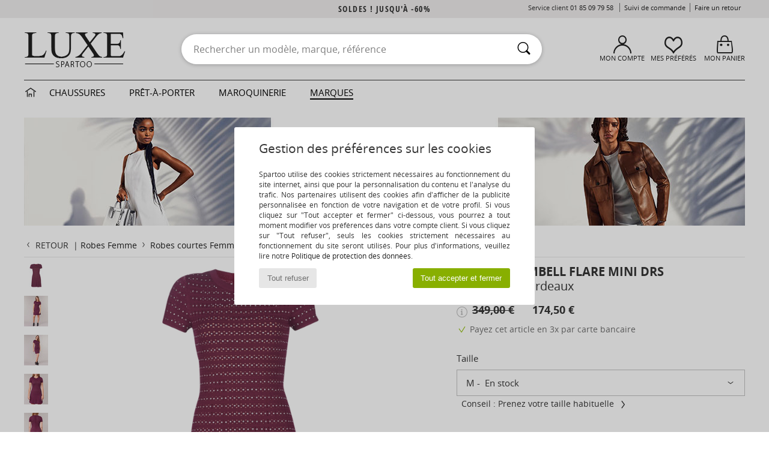

--- FILE ---
content_type: text/html; charset=UTF-8
request_url: https://www.spartoo.com/MICHAEL-Michael-Kors-EMBELL-FLARE-MINI-DRS-x15657956.php?country_id=21
body_size: 33857
content:

	<!DOCTYPE html>
		<html>
		<head>
			<meta charset="utf-8" />
			<meta name="viewport" content="width=device-width, initial-scale=1.0, minimum-scale=1.0, maximum-scale=1.0, user-scalable=no">
			<meta name="msapplication-navbutton-color" content="#C30040" />
			<meta http-equiv="Content-Type" content="text/html; charset=utf-8" /><meta name="robots" content="noodp" /><link rel="alternate" media="only screen and (max-width: 640px)" href="https://www.spartoo.com/mobile/MICHAEL-Michael-Kors-EMBELL-FLARE-MINI-DRS-x15657956.php?country_id=21" /><link rel="alternate" media="handheld" href="https://www.spartoo.com/mobile/MICHAEL-Michael-Kors-EMBELL-FLARE-MINI-DRS-x15657956.php?country_id=21" /><link rel="image_src" href="https://photos6.spartoo.com/photos/156/15657956/15657956_1200_A.jpg" /><title>MICHAEL Michael Kors EMBELL FLARE MINI DRS Bordeaux - Livraison Gratuite | Spartoo ! - Vêtements Robes courtes Femme 174,50 €</title>
				<meta name="description" content=" Une charmante robe courte a été pensée par MICHAEL Michael Kors pour notre plus grand bonheur ! Sa couleur rouge et sa composition en viscose (57%)  et nylon (42%)  et 1 en font une pièce très actuelle. Et puisque rien ne nous échappe, on s'attardera un instant sur le travail qui a été fait autour de ses finitions, la rendant ainsi unique et féminine, comme nous le sommes au naturel.  - EMBELL FLARE MINI DRS - Bordeaux Femme 174,50 € - Spartoo" />
				<link rel="canonical" href="https://www.spartoo.com/MICHAEL-Michael-Kors-EMBELL-FLARE-MINI-DRS-x15657956.php" />
			<meta name="keywords" content="spartoo, spartoo.com, EMBELL FLARE MINI DRS, MICHAEL Michael Kors, robes courtes, femme, bordeaux" />
			<meta property="fb:app_id"		content="290230251092533" />
			<meta property="fb:admins"		content="100003390191284" />
			<meta property="og:locale"		content="fr_FR" />
			<meta property="og:type"		content="spartoo_com:article" />
			<meta property="og:url"			content="https://www.spartoo.com/MICHAEL-Michael-Kors-EMBELL-FLARE-MINI-DRS-x15657956.php" />
			<meta property="og:title"		content="MICHAEL Michael Kors - EMBELL FLARE MINI DRS" />
			<meta property="og:image"		content="https://photos6.spartoo.com/photos/156/15657956/15657956_350_A.jpg" />
			<meta property="og:description"	content=" Une charmante robe courte a été pensée par MICHAEL Michael Kors pour notre plus grand bonheur ! Sa couleur rouge et sa composition en viscose (57%)  et nylon (42%)  et 1 en font une pièce très actuelle. Et puisque rien ne nous échappe, on s'attardera un instant sur le travail qui a été fait autour de ses finitions, la rendant ainsi unique et féminine, comme nous le sommes au naturel.  - Couleur : Bordeaux - Vêtements Femme 174,50 €" />
		<link rel="stylesheet" href="https://imgext.spartoo.com/css/styles_desktop_SP-20260123.css" media="all" />
		<link rel="stylesheet" href="https://imgext.spartoo.com/css/css_desktop_SP_fr-20260123.css" media="all" />
	<link rel="search" type="application/opensearchdescription+xml" title="www.spartoo.com" href="/searchEngine.xml" />
		<script type="text/javascript" nonce="f556bb5c66a527bc04a82d6d57ae0d74">
			window.onerror = function (msg, err_url, line, column, error) {

				if(msg == "ResizeObserver loop limit exceeded" ||
					msg == "ResizeObserver loop completed with undelivered notifications.") {
					return;
				}

				let details = "";
				if(typeof error != "undefined" && error !== null) {
					if(typeof error.stack == "string") {
						details = error.stack;
					} else if(typeof error.toString == "function") {
						details = error.toString();
					}
				}

				var source_code = document.documentElement.innerHTML.split("\n");
				source_code.splice(line + 0, source_code.length - (line + 0));
				source_code.splice(0, line - 0);

				var post_data = "action=insert&msg=" + encodeURIComponent(msg)
					+ "&err_url=" + encodeURIComponent(err_url)
					+ "&line=" + encodeURIComponent(line)
					+ "&column=" + encodeURIComponent(column)
					+ "&error=" + encodeURIComponent(details)
					+ "&browser=" + encodeURIComponent(navigator.userAgent)
					+ "&source_code=" + encodeURIComponent(source_code.join("\n"));

				var XhrObj = new XMLHttpRequest();

				XhrObj.open("GET", "/ajax/save_javascript_error.php" + "?" + post_data);

				XhrObj.send(null);
			};
		</script>
	<script type="text/javascript" crossorigin="anonymous" src="https://imgext.spartoo.com/js/min/js_desktop_fr.min-20260123.js"></script>
	<script type="text/javascript" crossorigin="anonymous" src="https://imgext.spartoo.com/js/min/js_async_fr.min-20260123.js" async defer ></script>
	<script type="text/javascript" crossorigin="anonymous" src="https://imgext.spartoo.com/js/libext/jquery/jquery.produits.js"></script>
		<link rel="apple-touch-icon" sizes="180x180" href="https://imgext.spartoo.com/images/favicon/apple-touch-icon.png" />
		<link rel="icon" type="image/png" sizes="32x32" href="https://imgext.spartoo.com/images/favicon/favicon-32x32.png" />
		<link rel="icon" type="image/png" sizes="16x16" href="https://imgext.spartoo.com/images/favicon/favicon-16x16.png" />
		<link rel="manifest" href="/images/favicon/manifest.json" />
		<link rel="mask-icon" href="https://imgext.spartoo.com/images/favicon/safari-pinned-tab.svg" color="#C30040" />
		<meta name="theme-color" content="#C30040" /><style type="text/css" media="all">@import "https://imgext.spartoo.com/css/luxe_desktop-20260123.css";</style><style type="text/css" media="all">@import "https://imgext.spartoo.com/css/productList_SP-20260123.css";</style><script type="text/javascript">
			var size_selected = false;
			function sessionCustomer(id){
				var sessionId = parseInt(id);
				return sessionId;
			}
			var sessionId = parseInt(0)</script>
</head>

<body>
	<script type="text/javascript">
		$(function(){
			update_product_size_selected();
			referer_js=0;
			$('#prodcard_return').show();
			$('#prodcard_return').removeAttr('disabled');
		});
	</script><div id="maskBlack" onclick="hide(document.getElementById('maskBlack'));hide(document.getElementById('size_grid'));return false;"></div>
				<a class="skip-link" href="#skip-link-anchor">Aller au contenu principal</a>
			<div id="popup_alert_parent"></div>
			<script>
				/**
				 * Fonction qui détermine si on met les cookies selon le choix du visiteur + gestion gtag
				 * @param  bool $allow_cookies Choix du visiteur du l'acceptation des cookies (1 ou 0)
				 */
				function verifCookies(allow_cookies){

					if(typeof gtag != "undefined") {
						if(allow_cookies == 1) {
							gtag("consent", "update", {
								"ad_storage": "granted",
								"analytics_storage": "granted",
								"ad_user_data": "granted",
								"ad_personalization": "granted"
							});
						} else {
							gtag("consent", "update", {
								"ad_storage": "denied",
								"analytics_storage": "denied",
								"ad_user_data": "denied",
								"ad_personalization": "denied"
							});
						}
					}

					if(allow_cookies == 1) {
						window.uetq = window.uetq || [];
						window.uetq.push("consent", "update", {"ad_storage": "granted"});
					} else {
						window.uetq = window.uetq || [];
						window.uetq.push("consent", "update", {"ad_storage": "denied"});
					}

					// #1208822 - Activation des tags
					if(allow_cookies == 1 && typeof load_tag === "function") {
						load_tag();
						setTimeout(unload_tag, SP.tags.timeout);
					}

					if($.ajax) {
						$.ajax({
							type: "GET",
							url: "../ajax/allow_cookies.php",
							data: "allow_cookies=" + allow_cookies
						}).done(function(result) {
							$(".cookies_info").hide();
						});
					} else {
						$(".cookies_info").hide();
					}
				}
			</script>


			<div class="cookies_info">
				<div class="cookies_info-pop">
					<div class="cookies_info-pop-title">Gestion des préférences sur les cookies</div>
					<div class="cookies_info-pop-text">Spartoo utilise des cookies strictement nécessaires au fonctionnement du site internet, ainsi que pour la personnalisation du contenu et l'analyse du trafic. Nos partenaires utilisent des cookies afin d'afficher de la publicité personnalisée en fonction de votre navigation et de votre profil. Si vous cliquez sur "Tout accepter et fermer" ci-dessous, vous pourrez à tout moment modifier vos préférences dans votre compte client. Si vous cliquez sur "Tout refuser", seuls les cookies strictement nécessaires au fonctionnement du site seront utilisés. Pour plus d'informations, veuillez lire notre <a href="https://www.spartoo.com/cnil.php">Politique de protection des données</a>.</div>
					<div class="cookies_info-pop-buttons">
						<button class="cookies_info-pop-buttons-refuse" onclick="javascript:verifCookies(0);">Tout refuser</button>
						<button class="cookies_info-pop-buttons-accept" onclick="javascript:verifCookies(1);">Tout accepter et fermer</button>
					</div>
				</div>
			</div><script>
			const TEXT_SEARCH_SUGGESTIONS = "Suggestions de recherche";
			const TEXT_SEARCH_BEST_SALES = "Meilleures Ventes";
			var testAB_MDR4 = null;
		</script>
			<script>
				$(
					function(){
						SP.HeaderFront.header_services_init([{"index":"Soldes ! jusqu'\u00e0 -60%"},{"index":"Livraison gratuite et retour offert"}], 0, 105);
					}
				);
			</script><div id="header_services"><div></div></div><div id="parent">
			<script type="text/javascript">
				function timer_op_right() {}
			</script>
				<header id="header">
					<div class="topLine">
						<div>
							<span>
							Service client&nbsp;
							<a id="callNumber" href="tel:01 85 09 79 58">01 85 09 79 58<span id="call_horaires">lundi - vendredi : 9h - 22h | samedi - dimanche : 9h - 17h</span></a>&nbsp;
							</span>
							<a href="https://www.spartoo.com/compte.php?commande=1" >Suivi de commande</a>
							<a href="javascript:faq_popup('retour');">Faire un retour</a>
							
							
							
						</div>
					</div>
						<div class="header_top">
		<a href="/"><div class="headerLogo"><div id="goHome_luxe"></div><img src="https://imgext.spartoo.com/includes/languages/french/images/logo-luxe.gif" alt="Spartoo.com, chaussures femme, homme et enfant" />
			</div>
		</a>
						<form  class="searchContainer search headerSearch" action="search.php" method="get" id="form_search"><input class="headerSearchBar" type="text" name="keywords" id="keywords_field" autocomplete="off" value="" onfocus="completeSearchEngine();" onclick="displayDefaultResults();" placeholder="Rechercher un modèle, marque, référence"  /><button id="submit_search" class="valid_search" type="submit" aria-label="Rechercher"><i class="icon-rechercher"></i></button>
						</form>
						<div class="headerOptions">
							<div class="headerOption">

								<a href="https://www.spartoo.com/compte.php" ><i class="icon-persoCompte "></i>Mon compte</a></div><div class="headerOption">
				<a href="https://www.spartoo.com/wishList_sp.php"><i class="icon-coeur"></i>Mes Préférés</a></div>			<div class="headerOption" onmouseover="if(typeof(get_panier_hover) != 'undefined'){get_panier_hover();}">
								<a href="panier.php"><i class="icon-panier"></i>Mon panier</a><div id="topPanier">
								</div>
							</div>
						</div>
					</div>
				</header>
		
		<nav id="nav" class="menu_luxe">
			<div style="width:calc((100% - 1200px)/2);"></div>
				<div class="home_luxe">
					<a id="ongletHome"  href="univers-luxe.php" onmouseover="if(typeof listUniversFemme !== 'undefined') {femmeTimer =window.setTimeout('listUniversFemme(0)',250);}" onmouseout="if(typeof listUniversFemme !== 'undefined') {listUniversFemme(1);}">
						<i class="icon-maison"></i>
					</a>
				</div><div class="onglet_luxe"><a id="ongletWomen" class=""  href="univers-luxe-chaussures.php" >Chaussures </a></div><div class="onglet_luxe"><a id="ongletMen" class="" href="univers-luxe-vetements.php" >Prêt-à-porter</a></div><div class="onglet_luxe"><a id="ongletSacs" class="" href="univers-luxe-sacs.php" onmouseover="if(typeof listBags!== 'undefined') {bagsTimer  =window.setTimeout('listBags(0)',250);}" onmouseout="if(typeof listBags !== 'undefined') {listBags(1);}">Maroquinerie</a></div>

				<div class="onglet_luxe dropdown">
					<a id="ongletMarques" class=" onglet_selected" href="marques.php?type=2">Marques
					</a>
					<div id="menuBrand"><a  href="ARIZONA-LOVE-b88825.php#rst">ARIZONA LOVE</a><a  href="Alexis-Mabille-b901.php#rst">Alexis Mabille</a><a  href="Anthology-Paris-b88827.php#rst">Anthology Paris</a><a  href="Antonio-Marras-b1272.php#rst">Antonio Marras</a><a class="topBrand" href="armani-st-11503-0.php#rst">Armani Exchange</a><a  href="Armani-jeans-b33342.php#rst">Armani jeans</a><a  href="Azzaro-b122.php#rst">Azzaro</a><a  href="BOSS-b41020.php#rst">BOSS</a><a  href="Barker-b1070.php#rst">Barker</a><a class="topBrand" href="Calvin-Klein-Jeans-b403.php#rst">Calvin Klein Jeans</a><a  href="Casadei-b899.php#rst">Casadei</a><a  href="Charles-Jourdan-b281.php#rst">Charles Jourdan</a><a  href="Christian-Lacroix-b29576.php#rst">Christian Lacroix</a><a  href="Coach-b59002.php#rst">Coach</a><a class="topBrand" href="armani-st-11503-0.php#rst">Emporio Armani</a><a class="topBrand" href="armani-st-11503-0.php#rst">Emporio Armani EA7</a><a  href="Escada-b1948.php#rst">Escada</a><a  href="Etro-b909.php#rst">Etro</a><a  href="Fred-Marzo-b1029.php#rst">Fred Marzo</a><a  href="Freelance-b1960.php#rst">Freelance</a><a  href="Furla-b28082.php#rst">Furla</a><a  href="Gaspard-Yurkievich-b854.php#rst">Gaspard Yurkievich</a><a  href="HUGO-b32280.php#rst">HUGO</a><a  href="Inuikii-b88559.php#rst">Inuikii</a><a  href="Jil-Sander-b713.php#rst">Jil Sander</a><a  href="John-Galliano-b711.php#rst">John Galliano</a><a  href="Jonak-b317.php#rst">Jonak</a><a class="topBrand" href="K-Way-b2430.php#rst">K-Way</a><a  href="Karine-Arabian-b1356.php#rst">Karine Arabian</a><a  href="Karl-Lagerfeld-b44199.php#rst">Karl Lagerfeld</a><a  href="Kenzo-b67.php#rst">Kenzo</a><a  href="Lacoste-b90.php#rst">Lacoste</a><a  href="Lancel-b88824.php#rst">Lancel</a><a class="topBrand" href="ralph-lauren.php#rst">Lauren Ralph Lauren</a><a  href="Le-Tanneur-b428.php#rst">Le Tanneur</a><a  href="Love-Moschino-b1539.php#rst">Love Moschino</a><a class="topBrand" href="MICHAEL-Michael-Kors-b2093.php#rst">MICHAEL Michael Kors</a><a  href="Maison-Jean-Vier-b71076.php#rst">Maison Jean-Vier</a><a  href="Marc-Jacobs-b710.php#rst">Marc Jacobs</a><a  href="Marc-by-Marc-Jacobs-b1522.php#rst">Marc by Marc Jacobs</a><a  href="McQ-Alexander-McQueen-b1140.php#rst">McQ Alexander McQueen</a><a  href="Mercer-Amsterdam-b79252.php#rst">Mercer Amsterdam</a><a  href="Michael-Kors-b714.php#rst">Michael Kors</a><a  href="Michel-Perry-b1022.php#rst">Michel Perry</a><a  href="Missoni-b898.php#rst">Missoni</a><a  href="Moschino-b1020.php#rst">Moschino</a><a  href="Moschino-Cheap-ET-CHIC-b1027.php#rst">Moschino Cheap & CHIC</a><a  href="Naguisa-b5624.php#rst">Naguisa</a><a  href="Newtone-b88829.php#rst">Newtone</a><a  href="Paul-ET-Joe-b1452.php#rst">Paul & Joe</a><a  href="Paul-Smith-b65773.php#rst">Paul Smith</a><a  href="Philipp-Plein-Sport-b43760.php#rst">Philipp Plein Sport</a><a  href="Philippe-Model-b49766.php#rst">Philippe Model</a><a  href="Pinko-b88585.php#rst">Pinko</a><a  href="Piquadro-b8152.php#rst">Piquadro</a><a  href="Pollini-b1023.php#rst">Pollini</a><a class="topBrand" href="ralph-lauren.php#rst">Polo Ralph Lauren</a><a  href="Premiata-b1404.php#rst">Premiata</a><a  href="Renato-Balestra-b28856.php#rst">Renato Balestra</a><a  href="Robert-Clergerie-b405.php#rst">Robert Clergerie</a><a  href="Roberto-Cavalli-b1024.php#rst">Roberto Cavalli</a><a  href="Rochas-b1025.php#rst">Rochas</a><a  href="Rupert-Sanderson-b900.php#rst">Rupert Sanderson</a><a  href="Sarah-Chofakian-b1633.php#rst">Sarah Chofakian</a><a  href="Sebastian-b887.php#rst">Sebastian</a><a  href="See-by-Chloe-b1379.php#rst">See by Chloé</a><a  href="Sigerson-Morrison-b961.php#rst">Sigerson Morrison</a><a  href="Sonia-Rykiel-b1381.php#rst">Sonia Rykiel</a><a  href="Steve-Madden-b494.php#rst">Steve Madden</a><a  href="Stuart-Weitzman-b829.php#rst">Stuart Weitzman</a><a  href="Stephane-Kelian-b729.php#rst">Stéphane Kelian</a><a  href="Swarovski-b1267.php#rst">Swarovski</a><a  href="Terry-de-Havilland-b764.php#rst">Terry de Havilland</a><a class="topBrand" href="tommy-hilfiger.php#rst">Tommy Hilfiger</a><a  href="tommy-hilfiger.php#rst">Tommy Jeans</a><a class="topBrand" href="UGG-b409.php#rst">UGG</a><a  href="Versace-b1843.php#rst">Versace</a><a  href="Versace-Jeans-Couture-b28018.php#rst">Versace Jeans Couture</a><a  href="Versus-by-Versace-b1537.php#rst">Versus by Versace</a><a  href="Vienty-b7761.php#rst">Vienty</a><a  href="Vivienne-Westwood-b1355.php#rst">Vivienne Westwood</a><a  href="Weekend-Offender-b31648.php#rst">Weekend Offender</a><a  href="n.d.c.-b1963.php#rst">n.d.c.</a>
				</div>
			</div>
			<div style="width:calc((100% - 1200px)/2);"></div>
		</nav>
		<div id="skip-link-anchor"></div>
			<div id="skip-link-anchor"></div>
		
			<div class="subscribe_push" id="subscribe_push_bell" style="display:none">
				<div>
					<p><i class="icon-bell"></i> Restez connecté à la mode !</p>
					<p>Souscrivez aux notifications pour recevoir nos dernières actualités, les nouvelles sur votre commande...</p>
					<p>Pas de mail requis</p>
					<p>
						<a id="ignore_pushs">Non merci</a>
						<a class="btn bt_black btn-small" id="activate_pushs">Activer</a>
					</p>
				</div>
				<img src="https://imgext.spartoo.com/images//mobile/home/subscribe_push.jpg" alt="Restez connecté à la mode !" />
			</div>
		
			<script src="https://www.gstatic.com/firebasejs/10.7.1/firebase-app-compat.js"></script>
			<script src="https://www.gstatic.com/firebasejs/10.7.1/firebase-messaging-compat.js"></script>

			<script>
				var push_url = "https://www.spartoo.com/ajax/push/subscribe_push.php";

				firebase.initializeApp({
					apiKey: "AIzaSyCJgSb99i0hfbAVL_21B3Olrsi8qXjzgDE",
					authDomain: "project-1071538987441837613.firebaseapp.com",
					databaseURL: "https://project-1071538987441837613.firebaseio.com",
					projectId: "project-1071538987441837613",
					storageBucket: "project-1071538987441837613.appspot.com",
					messagingSenderId: "1037069204882",
					appId: "1:1037069204882:web:5abd5aaa58c267f718154b"
				});

				if (!('serviceWorker' in navigator)) {
					console.warn('ServiceWorker arent supported.')
				} else if (!('showNotification' in ServiceWorkerRegistration.prototype)) {
					console.warn('Notifications arent supported.');
				} else if (!('PushManager' in window)) {
					console.warn('Push messaging isnt supported . ');
				} else if (Notification.permission === 'denied') {
					console.warn('The user has blocked notifications.');
				} else if (Notification.permission === 'default') {
					document.addEventListener("DOMContentLoaded", () => {
						Notification.requestPermission().then((permission) => {
							if (Notification.permission === 'default') {
								display_push_bell()
							} else if (permission === 'granted') {
								initialiseState()
							}
						})
					})
				} else if (Notification.permission === 'granted') {
						initialiseState()
				}

				function initialiseState() {
					navigator.serviceWorker.register('sw.js').then((registration) => {
						navigator.serviceWorker.ready.then(function(registration) {
							registration.pushManager.getSubscription().then(function(subscription) {
								const messaging = firebase.messaging();

								if (messaging === null) {
									return
								}

								messaging.getToken().then(function(token) {
									data = {
										subscription : token,
										mode : 'subscribe'
									}
									data['chrome'] = (navigator.userAgent.indexOf("Chrome") != -1);
									data['firefox'] = (navigator.userAgent.indexOf("Firefox") != -1);
									data['safari'] = (navigator.userAgent.indexOf("Safari") != -1);
									$.ajax({
										type: 'POST',
										url: push_url,
										data : data
									})
								})
							})
						})
					}).catch((error) => {
						console.error('Service worker registration failed: ', error);
					})
				}

				/**
				* Affiche ou non la popup pour s abonner aux pushs navs
				* @param type: none - block
				*/
				function display_push_bell(type) {
					if(!(getCookie("subscribe_push_spartoo") == "disable")) {
						document.getElementById("subscribe_push_bell").style.display = 'block';
					}
				}

				// Quand on s abonne aux pushs
				$('#activate_pushs').on('click', function() {
					$("#subscribe_push_bell").fadeOut();
					Notification.requestPermission().then((permission) => {
						if (permission === 'granted') {
							initialiseState()
						}
					})
				})

				// Quand on clic sur Non merci
				$('#ignore_pushs').on('click', function() {
					$("#subscribe_push_bell").fadeOut();
					var d = new Date();
					d.setTime(d.getTime() + (90 * 24 * 60 * 60 * 1000));
					var expires = "expires="+d.toUTCString();
					document.cookie = "subscribe_push_spartoo=disable;" + expires + ";secure;path=/";

				});

			</script>
		<div id="sban"><img src="https://imgext.spartoo.com/images/marques/sban-2093---20251215.jpg" alt="MICHAEL Michael Kors" /></div>
<div id="contenu"><div id="content_prodcard">
			<script>
				const current_product_id = 15657956
			</script>
		
			<div id="prodcard2" itemscope itemtype="https://schema.org/Product">
				<div>
					<div id="filArianeProdcard" class="filArianeProdcard">
						<a
							id="prodcard_return"
							disabled="disabled" href="#"
							onclick="return goLastPageFromProdCard('/MICHAEL-Michael-Kors-b2093.php');"
						>
							<i class="icon-flecheGauche"></i>Retour&nbsp;
						</a>
		 | <a href="Robes-femme-st-10617-10515-0.php">Robes Femme</a>  <i class="icon-flecheDroite"></i> <a href="Robes-courtes-femme-sty-10617-10062-0.php">Robes courtes Femme</a>  <i class="icon-flecheDroite"></i> <a href="Robes-courtes-femme-sty10062-o2093-0.php">Robes courtes MICHAEL Michael Kors</a><script type="application/ld+json">
		{
		  "@context": "https://schema.org",
		  "@type": "BreadcrumbList",
			"itemListElement": [
		  {
					"@type": "ListItem",
					"position":1,
					"item":{
						"@id":"https://www.spartoo.com/Robes-femme-st-10617-10515-0.php",
						"name":"Robes Femme"
					}
				},{
					"@type": "ListItem",
					"position":2,
					"item":{
						"@id":"https://www.spartoo.com/Robes-courtes-femme-sty-10617-10062-0.php",
						"name":"Robes courtes Femme"
					}
				},{
					"@type": "ListItem",
					"position":3,
					"item":{
						"@id":"https://www.spartoo.com/Robes-courtes-femme-sty10062-o2093-0.php",
						"name":"Robes courtes MICHAEL Michael Kors"
					}
				},{
					"@type": "ListItem",
					"position":4,
					"item":{
						"@id":"https://www.spartoo.com/MICHAEL-Michael-Kors-EMBELL-FLARE-MINI-DRS-x15657956.php",
						"name":"EMBELL FLARE MINI DRS",
							"image":"https://photos6.spartoo.com/photos/156/15657956/15657956_350_A.jpg"
					}
				} ]
				} </script></div><script type="text/javascript">
			function change_pts_fid(p_price)
			{
				var pts = Math.round(p_price*200/100);
				$(".pts_fid_product").html(pts);
				$(".pts_fid_spartoome_product").html(Math.round(p_price * 600/100));
			}</script><span style="display:none" class="price">174.50</span>
				<!-- PRODCARD start -->
				<script type="text/Javascript">
					$(function() {
						sendEventTracker( "Consultation_produit", "marketplace", "", undefined, true, undefined, 100);
					});
				</script>
				<div class="productView"><a href="javascript:;" data-letter="A" onmouseover="replaceImage('A',1,1,0);"><img id="productImageThumb_A" class="thumbnail" src="https://photos6.spartoo.com/photos/156/15657956/15657956_40_A.jpg" alt="Vêtements Femme Robes courtes MICHAEL Michael Kors EMBELL FLARE MINI DRS Bordeaux" style=""/></a><a href="javascript:;" data-letter="B" onmouseover="replaceImage('B',1,1,0);"><img id="productImageThumb_B" class="thumbnail" src="https://photos6.spartoo.com/photos/156/15657956/15657956_40_B.jpg" alt="Vêtements Femme Robes courtes MICHAEL Michael Kors EMBELL FLARE MINI DRS Bordeaux" style=""/></a><a href="javascript:;" data-letter="C" onmouseover="replaceImage('C',1,1,0);"><img id="productImageThumb_C" class="thumbnail" src="https://photos6.spartoo.com/photos/156/15657956/15657956_40_C.jpg" alt="Vêtements Femme Robes courtes MICHAEL Michael Kors EMBELL FLARE MINI DRS Bordeaux" style=""/></a><a href="javascript:;" data-letter="D" onmouseover="replaceImage('D',1,1,0);"><img id="productImageThumb_D" class="thumbnail" src="https://photos6.spartoo.com/photos/156/15657956/15657956_40_D.jpg" alt="Vêtements Femme Robes courtes MICHAEL Michael Kors EMBELL FLARE MINI DRS Bordeaux" style=""/></a><a href="javascript:;" data-letter="E" onmouseover="replaceImage('E',1,1,0);"><img id="productImageThumb_E" class="thumbnail" src="https://photos6.spartoo.com/photos/156/15657956/15657956_40_E.jpg" alt="Vêtements Femme Robes courtes MICHAEL Michael Kors EMBELL FLARE MINI DRS Bordeaux" style=""/></a><a href="javascript:;" data-letter="F" onmouseover="replaceImage('F',1,1,0);"><img id="productImageThumb_F" class="thumbnail" src="https://photos6.spartoo.com/photos/156/15657956/15657956_40_F.jpg" alt="Vêtements Femme Robes courtes MICHAEL Michael Kors EMBELL FLARE MINI DRS Bordeaux" style=""/></a>
				</div><div class="productBigView">
					<span id="product_vignette"><span class="dis_infoType">&nbsp;</span></span><input type="hidden" id="vignette_marketplace" value="&quot;\n\t\t\t\t\t&lt;span class=\&quot;dis_infoType\&quot;&gt;Produit partenaire&lt;\/span&gt;\n\t\t&quot;" />
					<div class="dis_content_vignette_discount" >
						<div class="vignette_discount_rounded">
							-<span id="products_displayed_rate">50</span><sup>%</sup>
						</div>
					</div>
				<input type="hidden" id="product_photo_url_base" value="https://photos6.spartoo.com/photos/156/15657956/15657956_1200_[LETTER].jpg" />
				<div>
					<div>
						<img
							src="https://photos6.spartoo.com/photos/156/15657956/MICHAEL-Michael-Kors-EMBELL-FLARE-MINI-DRS-15657956_1200_A.jpg"
							class="thumb120 photo product_zoom"
							id="productImage"
							itemprop="image"
							style="width:500px;"
							alt="Vêtements Femme Robes courtes MICHAEL Michael Kors EMBELL FLARE MINI DRS Bordeaux"
							onclick="product_zoom();"
						/>
					</div>
				</div>

				<div class="ref_produit">
					<div>
						<b>Réf produit:</b> <span id="products_image_refspartoo">15657956</span>
					</div>
						
				</div><div id="other_color_prodcard"></div>
				</div><div class="prodcardBase">
					<div itemprop="brand" content="MICHAEL Michael Kors"><a href="MICHAEL-Michael-Kors-b2093.php#rst" itemprop="logo"><img itemprop="logo" class="brandLogo" src="https://imgext.spartoo.com/images/marques/logo-marque-2093.jpg" border="0" alt="MICHAEL Michael Kors" /></a>
						<div class="productNameColor">			<span itemprop="name" onCopy="popup_prodcard_fidelity(15657956);"><h1 class="seo_hn_tag">EMBELL FLARE MINI DRS</h1></span><br />				<span itemprop="color">Bordeaux</span>
						</div>
					</div>
					<div class="productPrice" itemprop="offers" itemscope="" itemtype="https://schema.org/Offer">
						<meta content="EUR" itemprop="priceCurrency" />
						<link href="https://schema.org/InStock" itemprop="availability" />
						<span class="display_price_by_size_id" id="display_price_size_id283" style="display:inline">
					<span class="product_price_div">
						
								<div class="icon_info_price" onclick="priceInfo()">
									<i id="icon_info_price" class="icon-info prodcard_helpbox" onclick="prodcard_display_helpbox(event)"></i>
									<div class="info_price_helpbox">Prix conseillé par la marque<br /><span style="cursor:pointer;text-decoration:underline;">en savoir plus <i class="icon-flecheDroite"></i></span></div>
								</div>
							
						<span class="product_price_span">
							<s>349,00 €</s> &nbsp;&nbsp;&nbsp;&nbsp; <span itemprop="price" content="174.50">174,50 €</span>
						</span>
					</span><span class="dis_infoType">&nbsp;</span></span><span class="display_price_by_size_id" id="display_price_size_id284" style="display:none">
					<span class="product_price_div">
						
								<div class="icon_info_price" onclick="priceInfo()">
									<i id="icon_info_price" class="icon-info prodcard_helpbox" onclick="prodcard_display_helpbox(event)"></i>
									<div class="info_price_helpbox">Prix conseillé par la marque<br /><span style="cursor:pointer;text-decoration:underline;">en savoir plus <i class="icon-flecheDroite"></i></span></div>
								</div>
							
						<span class="product_price_span">
							<s>349,00 €</s> &nbsp;&nbsp;&nbsp;&nbsp; <span >174,50 €</span>
						</span>
					</span><span class="dis_infoType">&nbsp;</span></span><input id="fmip" type="hidden" value="0">
						<span id="product_price_original" style="display: none;"><s>349,00 €</s> &nbsp;&nbsp;&nbsp;&nbsp; <span >174,50 €</span>
								<div class="icon_info_price" onclick="priceInfo()">
									<i id="icon_info_price" class="icon-info prodcard_helpbox" onclick="prodcard_display_helpbox(event)"></i>
									<div class="info_price_helpbox">Prix conseillé par la marque<br /><span style="cursor:pointer;text-decoration:underline;">en savoir plus <i class="icon-flecheDroite"></i></span></div>
								</div>
							</span>
						<p id="prodcard_3X">
							<i class="icon-valider"></i>
							<a style="cursor:pointer;" onclick="generique_prodcard_popup_3x('Payez cet article en 3x par carte bancaire');">Payez cet article en 3x par carte bancaire</a>
						</p>
					</div>
				<form name="cart_quantity" id="form_add_to_cart" method="post" action="panier.php?products_id=15657956&action=add_product" class="mac">
					<div>
			
			<div class="sizeList_container">
				<div class="sizeList_title">Taille</div>
				<div class="sizeList_selected " onclick="expand_size_list(); return false;">
					<div>
										<div class="size_name">M</div>
										<div class="size_infos">
											<span></span>
											<span> En stock</span>
										</div>
							</div>
					<i class="icon-flecheBas"></i>
				</div>
				
					<ul class="sizeList" id="display_size_id">
						
									<li data-orderby="1045" class="oos" onclick="get_similar_products_popup(15657956, 291);">
										<input
											type="radio" name="size"
											value="291"
											
										 />
										 
										<div class="size_name">XS</div>
										<div class="size_infos">
											<span></span>
											<span> Épuisé - Voir des produits similaires<i class="icon-flecheDroite" style="vertical-align: -2px;"></i></span>
										</div>
							
									</li>
							
									<li data-orderby="1070" class="oos" onclick="get_similar_products_popup(15657956, 282);">
										<input
											type="radio" name="size"
											value="282"
											
										 />
										 
										<div class="size_name">S</div>
										<div class="size_infos">
											<span></span>
											<span> Épuisé - Voir des produits similaires<i class="icon-flecheDroite" style="vertical-align: -2px;"></i></span>
										</div>
							
									</li>
							
									<li data-orderby="1100" class="selected" onclick="select_size(this, 1);">
										<input
											type="radio" name="size"
											value="283"
											checked
										 />
										 
										<div class="size_name">M</div>
										<div class="size_infos">
											<span></span>
											<span> En stock</span>
										</div>
							
									</li>
							
									<li data-orderby="1135" class="" onclick="select_size(this, 1);">
										<input
											type="radio" name="size"
											value="284"
											
										 />
										 
										<div class="size_name">L</div>
										<div class="size_infos">
											<span></span>
											<span> En stock</span>
										</div>
							
									</li>
							
									<li data-orderby="1180" class="oos" onclick="get_similar_products_popup(15657956, 285);">
										<input
											type="radio" name="size"
											value="285"
											
										 />
										 
										<div class="size_name">XL</div>
										<div class="size_infos">
											<span></span>
											<span> Épuisé - Voir des produits similaires<i class="icon-flecheDroite" style="vertical-align: -2px;"></i></span>
										</div>
							
									</li>
							
					</ul>
			</div>
		
					<div class="productSizeInfo info-size-clothes" id="info-size-clothes-none" onclick="show_size_grid('300','15657956');">
						<span id="products_info_pointure2">Conseil : Prenez votre taille habituelle <i class="icon-flecheDroite" style="vertical-align:middle;"></i></span>
					</div>
						<input type="hidden" id="product_info_283" value="{&quot;pid&quot;:&quot;15657956&quot;,&quot;pho&quot;:&quot;https:\/\/photos6.spartoo.com\/photos\/156\/15657956\/15657956_500_[LETTER].jpg&quot;,&quot;pdw&quot;:&quot;5&quot;,&quot;mkp&quot;:0,&quot;mko&quot;:null,&quot;mkomip&quot;:&quot;0&quot;,&quot;rwi&quot;:null,&quot;rwimip&quot;:&quot;1&quot;,&quot;mfs&quot;:&quot;1&quot;,&quot;mfs_mip&quot;:&quot;0&quot;,&quot;rep&quot;:&quot;1&quot;,&quot;rep_mip&quot;:&quot;1&quot;,&quot;nmk&quot;:&quot;0&quot;,&quot;dispo_store&quot;:0,&quot;store_only&quot;:&quot;0&quot;,&quot;has_echantillon&quot;:false,&quot;pdp&quot;:{&quot;b&quot;:&quot;174.50&quot;,&quot;r&quot;:&quot;0.00&quot;,&quot;rx&quot;:&quot;0.00&quot;,&quot;rsmip&quot;:&quot;0.00&quot;,&quot;spmip&quot;:&quot;0.00&quot;,&quot;drmip&quot;:&quot;0&quot;,&quot;f&quot;:&quot;349.00&quot;,&quot;ff&quot;:&quot;349,00 \u20ac&quot;,&quot;p&quot;:&quot;&lt;s&gt;349,00 \u20ac&lt;\/s&gt; &amp;nbsp;&amp;nbsp;&amp;nbsp;&amp;nbsp; &lt;span &gt;174,50 \u20ac&lt;\/span&gt;&quot;,&quot;s&quot;:&quot;174,50 \u20ac&quot;,&quot;m&quot;:&quot;0,00 \u20ac&quot;,&quot;mx&quot;:&quot;0,00 \u20ac&quot;,&quot;d&quot;:&quot;50&quot;,&quot;pr&quot;:&quot;349.00&quot;,&quot;dr&quot;:&quot;50&quot;}}" />
						<input type="hidden" id="product_info_284" value="{&quot;pid&quot;:&quot;15657956&quot;,&quot;pho&quot;:&quot;https:\/\/photos6.spartoo.com\/photos\/156\/15657956\/15657956_500_[LETTER].jpg&quot;,&quot;pdw&quot;:&quot;5&quot;,&quot;mkp&quot;:0,&quot;mko&quot;:null,&quot;mkomip&quot;:&quot;0&quot;,&quot;rwi&quot;:null,&quot;rwimip&quot;:&quot;1&quot;,&quot;mfs&quot;:&quot;1&quot;,&quot;mfs_mip&quot;:&quot;0&quot;,&quot;rep&quot;:&quot;1&quot;,&quot;rep_mip&quot;:&quot;1&quot;,&quot;nmk&quot;:&quot;0&quot;,&quot;dispo_store&quot;:0,&quot;store_only&quot;:&quot;0&quot;,&quot;has_echantillon&quot;:false,&quot;pdp&quot;:{&quot;b&quot;:&quot;174.50&quot;,&quot;r&quot;:&quot;0.00&quot;,&quot;rx&quot;:&quot;0.00&quot;,&quot;rsmip&quot;:&quot;0.00&quot;,&quot;spmip&quot;:&quot;0.00&quot;,&quot;drmip&quot;:&quot;0&quot;,&quot;f&quot;:&quot;349.00&quot;,&quot;ff&quot;:&quot;349,00 \u20ac&quot;,&quot;p&quot;:&quot;&lt;s&gt;349,00 \u20ac&lt;\/s&gt; &amp;nbsp;&amp;nbsp;&amp;nbsp;&amp;nbsp; &lt;span &gt;174,50 \u20ac&lt;\/span&gt;&quot;,&quot;s&quot;:&quot;174,50 \u20ac&quot;,&quot;m&quot;:&quot;0,00 \u20ac&quot;,&quot;mx&quot;:&quot;0,00 \u20ac&quot;,&quot;d&quot;:&quot;50&quot;,&quot;pr&quot;:&quot;349.00&quot;,&quot;dr&quot;:&quot;50&quot;}}" />
						<input type="hidden" id="pinfo_15657956" value="{&quot;siz&quot;:&quot;283&quot;,&quot;pho&quot;:&quot;https:\/\/photos6.spartoo.com\/photos\/156\/15657956\/15657956_[SIZE]_[LETTER].jpg&quot;,&quot;phz&quot;:&quot;https:\/\/photos6.spartoo.com\/photos\/156\/15657956\/15657956_[SIZE]_[LETTER].jpg&quot;,&quot;photo_size&quot;:500,&quot;vig&quot;:&quot;&quot;,&quot;pub&quot;:&quot;\n\t\t\t\t&lt;div id=\&quot;prodcard_premium_info\&quot;&gt;&lt;div&gt;&lt;i class=\&quot;icon-flecheDroite\&quot;&gt;&lt;\/i&gt;&lt;span style=\&quot;cursor:pointer;\&quot; onclick=\&quot;show_popup_premium();return false;\&quot;&gt;-10% de r\u00e9duction suppl\u00e9mentaire sur cet article avec Spartoo Premium, soit 17,45&amp;nbsp;\u20ac de remise suppl\u00e9mentaire. &lt;u&gt;J&#039;en profite&gt;&lt;\/u&gt;&lt;\/span&gt;&lt;\/div&gt;&lt;\/div&gt;&quot;,&quot;dsc&quot;:&quot; Une charmante robe courte a \u00e9t\u00e9 pens\u00e9e par MICHAEL Michael Kors pour notre plus grand bonheur ! Sa couleur rouge et sa composition en viscose (57%)  et nylon (42%)  et 1 en font une pi\u00e8ce tr\u00e8s actuelle. Et puisque rien ne nous \u00e9chappe, on s&#039;attardera un instant sur le travail qui a \u00e9t\u00e9 fait autour de ses finitions, la rendant ainsi unique et f\u00e9minine, comme nous le sommes au naturel. &quot;,&quot;cmp&quot;:&quot;&quot;,&quot;dim&quot;:&quot;&quot;,&quot;ptr&quot;:&quot;Conseil : Prenez votre taille habituelle&quot;,&quot;org&quot;:&quot;&quot;,&quot;pls&quot;:&quot;&quot;,&quot;pic&quot;:{&quot;info_picto&quot;:&quot;Fermeture : &lt;br&gt; &amp;nbsp&amp;nbsp&amp;nbspZip&lt;br \/&gt;&amp;nbsp&amp;nbsp&amp;nbspZip&lt;br \/&gt;Composition : &lt;br&gt; &amp;nbsp&amp;nbsp&amp;nbspViscose : 57%&lt;br \/&gt;&amp;nbsp&amp;nbsp&amp;nbspNylon : 42%&lt;br \/&gt;&amp;nbsp&amp;nbsp&amp;nbspElasthanne : 1%&lt;br \/&gt;Conseils d&#039;entretien : &lt;br&gt; &lt;i class=\&quot;icon-sechageExclu\&quot; style=\&quot;font-size:34px;position:relative;margin-right:10px;\&quot; alt=\&quot;S\u00e9chage machine interdit\&quot; title=\&quot;S\u00e9chage machine interdit\&quot;&gt;&lt;\/i&gt;&lt;i class=\&quot;icon-repassage1\&quot; style=\&quot;font-size:34px;position:relative;margin-right:10px;\&quot; alt=\&quot;Repassage fer froid (110\u00b0)\&quot; title=\&quot;Repassage fer froid (110\u00b0)\&quot;&gt;&lt;\/i&gt;&lt;i class=\&quot;icon-lavageProExclu\&quot; style=\&quot;font-size:34px;position:relative;margin-right:10px;\&quot; alt=\&quot;Lavage professionnel: nettoyage \u00e0 sec interdit\&quot; title=\&quot;Lavage professionnel: nettoyage \u00e0 sec interdit\&quot;&gt;&lt;\/i&gt;&lt;i class=\&quot;icon-main\&quot; style=\&quot;font-size:34px;position:relative;margin-right:10px;\&quot; alt=\&quot;Lavage main 40\u00b0C max, essorage avec pr\u00e9cautions\&quot; title=\&quot;Lavage main 40\u00b0C max, essorage avec pr\u00e9cautions\&quot;&gt;&lt;\/i&gt;&lt;i class=\&quot;icon-blanchimentExclu\&quot; style=\&quot;font-size:34px;position:relative;margin-right:10px;\&quot; alt=\&quot;Blanchiment interdit\&quot; title=\&quot;Blanchiment interdit\&quot;&gt;&lt;\/i&gt;&quot;,&quot;info_plus_produit&quot;:[],&quot;info_plus_green&quot;:[],&quot;info_plus_country&quot;:[{&quot;title&quot;:&quot;Confection&quot;,&quot;value&quot;:&quot;44&quot;},{&quot;title&quot;:&quot;Teinture et impression&quot;,&quot;value&quot;:&quot;44&quot;},{&quot;title&quot;:&quot;Tissage&quot;,&quot;value&quot;:&quot;44&quot;}]},&quot;com&quot;:&quot;\n\t\t\t\t\t\t&lt;div&gt;\n\t\t\t\t\t\t\t&lt;div class=\&quot;prodcardOtherInfosTitle\&quot;&gt;\n\t\t\t\t\t\t\t\t&lt;h2 class=\&quot;seo_hn_tag\&quot;&gt;A ne pas manquer !&amp;nbsp;&amp;nbsp;Pour compl\u00e9ter le look, les stylistes de Spartoo vous sugg\u00e8rent:&lt;\/h2&gt;\n\t\t\t\t\t\t\t&lt;\/div&gt;\n\t\t\t\t\t\t&lt;form id=\&quot;productsComp\&quot; action=\&quot;panier.php?action=add_product_comp\&quot; method=\&quot;post\&quot;&gt;\n\t\t\t\t\t\t\t&lt;div class=\&quot;produitComp\&quot;&gt;\n\t\t\t\t\t\t\t\t&lt;div class=\&quot;produitComp-article\&quot;&gt;\n\t\t\t\t\t\t\t\t\t&lt;div class=\&quot;produitComp-img\&quot;&gt;&lt;img class=\&quot;lazy\&quot; src=\&quot;https:\/\/imgext.spartoo.com\/images\/trans.gif\&quot; data-original=\&quot;https:\/\/photos6.spartoo.com\/photos\/156\/15657956\/15657956_200_A.jpg\&quot; alt=\&quot;V\u00eatements Femme Robes courtes MICHAEL Michael Kors EMBELL FLARE MINI DRS Bordeaux\&quot;\/&gt;&lt;\/div&gt;\n\t\t\t\t\t\t\t\t\t&lt;div class=\&quot;produitComp-taille\&quot;&gt;&lt;input type=\&quot;hidden\&quot; name=\&quot;products_id\&quot; value=\&quot;15657956\&quot; \/&gt;\n\t\t\t\t\t\t\t\t\t\t&lt;select name=\&quot;size\&quot;&gt;\n\t\t\t\t\t\t\t\t\t\t&lt;option value=\&quot;283\&quot;&gt;M&lt;\/option&gt;\n\t\t\t\t\t\t\t\t\t\t&lt;option value=\&quot;284\&quot;&gt;L&lt;\/option&gt;\n\t\t\t\t\t\t\t\t\t\t&lt;\/select&gt;\n\t\t\t\t\t\t\t\t\t&lt;\/div&gt;\n\t\t\t\t\t\t\t\t\t&lt;div class=\&quot;produitComp-nom\&quot;&gt;\n\t\t\t\t\t\t\t\t\t&lt;p&gt;MICHAEL Michael Kors &lt;\/p&gt; Embell flare mini drs\n\t\t\t\t\t\t\t\t\t&lt;\/div&gt;\n\t\t\t\t\t\t\t\t&lt;\/div&gt;\n\t\t\t\t\t\t\t\t&lt;div class=\&quot;produitComp-article\&quot;&gt;\n\t\t\t\t\t\t\t\t\t&lt;div class=\&quot;produitComp-img\&quot;&gt;\n\t\t\t\t\t\t\t\t\t\t&lt;a href=\&quot;MICHAEL-Michael-Kors-FRAY-TWD-4PKT-JKT-x5878282.php\&quot; onclick=\&quot;logRecoClick(&#039;LOOK&#039;, 15657956, 5878282); log_recos(5878282,0,&#039;&#039;,&#039;3&#039;);\&quot; target=\&quot;_blank\&quot;&gt;\n\t\t\t\t\t\t\t\t\t\t\t&lt;img class=\&quot;lazy\&quot; src=\&quot;https:\/\/imgext.spartoo.com\/images\/trans.gif\&quot; data-original=\&quot;https:\/\/photos6.spartoo.com\/photos\/587\/5878282\/5878282_200_A.jpg\&quot; alt=\&quot;V\u00eatements Femme Vestes \/ Blazers MICHAEL Michael Kors FRAY TWD 4PKT JKT Noir \/ Argent\u00e9\&quot;\/&gt;\n\t\t\t\t\t\t\t\t\t\t&lt;\/a&gt;\n\t\t\t\t\t\t\t\t\t\t&lt;div class=\&quot;vignette_discount_rounded\&quot;&gt;&lt;span&gt;-20&lt;\/span&gt;&lt;sup&gt;%&lt;\/sup&gt;&lt;\/div&gt;\n\t\t\t\t\t\t\t\t\t&lt;\/div&gt;\n\t\t\t\t\t\t\t\t\t&lt;div class=\&quot;produitComp-taille\&quot;&gt;\n\t\t\t\t\t\t\t\t\t\t&lt;input type=\&quot;hidden\&quot; name=\&quot;products_id_comp1\&quot; value=\&quot;5878282\&quot; \/&gt;\n\t\t\t\t\t\t\t\t\t\t&lt;input type=\&quot;hidden\&quot; name=\&quot;marketplace\&quot; value=\&quot;0\&quot; \/&gt;\n\t\t\t\t\t\t\t\t\t\t&lt;input type=\&quot;hidden\&quot; name=\&quot;rw_id\&quot; value=\&quot;0\&quot; \/&gt;\n\t\t\t\t\t\t\t\t\t&lt;select name=\&quot;size_comp1\&quot;&gt;\n\t\t\t\t\t\t\t\t\t\t&lt;option value=\&quot;15110\&quot;&gt;EU XL (T6)&lt;\/option&gt;&lt;\/select&gt;\n\t\t\t\t\t\t\t\t\t&lt;\/div&gt;\n\t\t\t\t\t\t\t\t\t&lt;div class=\&quot;produitComp-nom\&quot;&gt;\n\t\t\t\t\t\t\t\t\t\t&lt;a href=\&quot;MICHAEL-Michael-Kors-FRAY-TWD-4PKT-JKT-x5878282.php\&quot; onclick=\&quot;logRecoClick(&#039;LOOK&#039;, 15657956, 5878282); log_recos(5878282,0,&#039;&#039;,3);\&quot; target=\&quot;_blank\&quot;&gt;\n\t\t\t\t\t\t\t\t\t\t&lt;p&gt;MICHAEL Michael Kors &lt;\/p&gt; Fray twd 4pkt jkt&lt;\/a&gt;\n\t\t\t\t\t\t\t\t\t&lt;\/div&gt;\n\t\t\t\t\t\t\t\t&lt;\/div&gt;\n\t\t\t\t\t\t\t\t&lt;div class=\&quot;compTotalPrice\&quot;&gt;\n\t\t\t\t\t\t\t\t\t&lt;div class=\&quot;produitComp-offre\&quot;&gt;\n\t\t\t\t\t\t\t\t\t\t&lt;p&gt;Offre sp\u00e9ciale look&lt;\/p&gt;\n\t\t\t\t\t\t\t\t\t\t&lt;p&gt;-20%&lt;\/p&gt;\n\t\t\t\t\t\t\t\t\t&lt;\/div&gt;\n\n\n\t\t\t\t\t\t\t\t\n\t\t\t\t\t\t\t\t\t&lt;div class=\&quot;produitComp-prix\&quot;&gt;\n\t\t\t\t\t\t\t\t\t\tLook solo = &lt;s&gt;337,00 \u20ac&lt;\/s&gt;&lt;br \/&gt; \n\t\t\t\t\t\t\t\t\t\t&lt;span class=\&quot;price1\&quot;&gt;Total look  = 304,50 \u20ac&lt;\/span&gt;\n\t\t\t\t\t\t\t\t\t&lt;\/div&gt;\n\t\t\t\t\t\t\t\t\t&lt;button type=\&quot;submit\&quot; class=\&quot;produitComp-btn btn btn-small btn-noir\&quot;&gt;&lt;i class=\&quot;icon-panier\&quot;&gt;&lt;\/i&gt;Ajouter au panier&lt;\/button&gt;\n\t\t\t\t\t\t\t\t&lt;\/div&gt;\n\t\t\t\t\t\t\t&lt;\/div&gt;\n\t\t\t\t\t\t&lt;\/form&gt;\n\t\t\t\t\t\t&lt;form id=\&quot;productsComp2\&quot; action=\&quot;panier.php?action=add_product_comp\&quot; method=\&quot;post\&quot;&gt;\n\t\t\t\t\t\t\t&lt;div class=\&quot;produitComp\&quot;&gt;\n\t\t\t\t\t\t\t\t&lt;div class=\&quot;produitComp-article\&quot;&gt;\n\t\t\t\t\t\t\t\t\t&lt;div class=\&quot;produitComp-img\&quot;&gt;&lt;img class=\&quot;lazy \&quot; src=\&quot;https:\/\/imgext.spartoo.com\/images\/trans.gif\&quot; data-original=\&quot;https:\/\/photos6.spartoo.com\/photos\/156\/15657956\/15657956_200_A.jpg\&quot; alt=\&quot;\&quot;\/&gt;&lt;\/div&gt;\n\t\t\t\t\t\t\t\t\t&lt;div class=\&quot;produitComp-taille\&quot;&gt;\n\t\t\t\t\t\t\t\t\t\t&lt;input type=\&quot;hidden\&quot; name=\&quot;products_id\&quot; value=\&quot;15657956\&quot; \/&gt;&lt;select name=\&quot;size\&quot;&gt;\n\t\t\t\t\t\t\t\t\t\t&lt;option value=\&quot;283\&quot;&gt;M&lt;\/option&gt;\n\t\t\t\t\t\t\t\t\t\t&lt;option value=\&quot;284\&quot;&gt;L&lt;\/option&gt;&lt;\/select&gt;\n\t\t\t\t\t\t\t\t\t&lt;\/div&gt;\n\n\t\t\t\t\t\t\t\t\t&lt;div class=\&quot;produitComp-nom\&quot;&gt;\n\t\t\t\t\t\t\t\t\t\t&lt;p&gt;MICHAEL Michael Kors &lt;\/p&gt; Embell flare mini drs\n\t\t\t\t\t\t\t\t\t&lt;\/div&gt;\n\t\t\t\t\t\t\t\t&lt;\/div&gt;\n\t\t\t\t\t\t\t\t&lt;div class=\&quot;produitComp-article\&quot;&gt;\n\t\t\t\t\t\t\t\t\t&lt;div class=\&quot;produitComp-img\&quot;&gt;\n\t\t\t\t\t\t\t\t\t\t&lt;a href=\&quot;Gabor-3279341-x25744832.php\&quot; onclick=\&quot;logRecoClick(&#039;LOOK&#039;, 15657956, 25744832); log_recos(5878282,0,&#039;&#039;,3);\&quot; target=\&quot;_blank\&quot;&gt;\n\t\t\t\t\t\t\t\t\t\t\t&lt;img class=\&quot;lazy\&quot; src=\&quot;https:\/\/imgext.spartoo.com\/images\/trans.gif\&quot; data-original=\&quot;https:\/\/photos6.spartoo.com\/photos\/257\/25744832\/25744832_200_A.jpg\&quot; alt=\&quot;Chaussures Femme Boots Gabor 3279341 Marron\&quot;\/&gt;\n\t\t\t\t\t\t\t\t\t\t&lt;\/a&gt;\n\t\t\t\t\t\t\t\t\t\t&lt;div class=\&quot;vignette_discount_rounded\&quot;&gt;&lt;span&gt;-20&lt;\/span&gt;&lt;sup&gt;%&lt;\/sup&gt;&lt;\/div&gt;\n\t\t\t\t\t\t\t\t\t&lt;\/div&gt;\n\t\t\t\t\t\t\t\t\t&lt;div class=\&quot;produitComp-taille\&quot;&gt;\n\t\t\t\t\t\t\t\t\t\t&lt;input type=\&quot;hidden\&quot; name=\&quot;products_id_comp1\&quot; value=\&quot;25744832\&quot; \/&gt;\n\t\t\t\t\t\t\t\t\t\t&lt;input type=\&quot;hidden\&quot; name=\&quot;marketplace\&quot; value=\&quot;0\&quot; \/&gt;\n\t\t\t\t\t\t\t\t\t\t&lt;input type=\&quot;hidden\&quot; name=\&quot;rw_id\&quot; value=\&quot;0\&quot; \/&gt;&lt;select name=\&quot;size_comp1\&quot;&gt;&lt;option value=\&quot;1\&quot;&gt;36&lt;\/option&gt;&lt;\/select&gt; &lt;\/div&gt;\n\t\t\t\t\t\t\t\t\t&lt;div class=\&quot;produitComp-nom\&quot;&gt;\n\n\t\t\t\t\t\t\t\t\t\t&lt;a href=\&quot;Gabor-3279341-x25744832.php\&quot;\n\t\t\t\t\t\t\t\t\t\t\tonclick=\&quot;logRecoClick(&#039;LOOK&#039;, 15657956, 25744832);\n\t\t\t\t\t\t\t\t\t\t\tlog_recos(5878282,0,&#039;&#039;,3);\&quot; target=\&quot;_blank\&quot;&gt;\n\t\t\t\t\t\t\t\t\t\t\t&lt;p&gt;Gabor&lt;\/p&gt;3279341\n\t\t\t\t\t\t\t\t\t\t&lt;\/a&gt;\n\n\t\t\t\t\t\t\t\t\t&lt;\/div&gt;\n\t\t\t\t\t\t\t\t&lt;\/div&gt;\n\t\t\t\t\t\t\t\t&lt;div class=\&quot;compTotalPrice\&quot;&gt;\n\n\t\t\t\t\t\t\t\t\t&lt;div class=\&quot;produitComp-offre\&quot;&gt;\n\t\t\t\t\t\t\t\t\t\t&lt;p&gt;Offre sp\u00e9ciale look&lt;\/p&gt;\n\t\t\t\t\t\t\t\t\t\t&lt;p&gt;-20%&lt;\/p&gt;\n\t\t\t\t\t\t\t\t\t&lt;\/div&gt;\n\t\t\t\t\t\t\t\t\t&lt;div class=\&quot;produitComp-prix\&quot;&gt;\n\t\t\t\t\t\t\t\t\t\tLook solo = &lt;s&gt;323,50 \u20ac&lt;\/s&gt;&lt;br \/&gt; \n\t\t\t\t\t\t\t\t\t\t&lt;span class=\&quot;price1\&quot;&gt;Total look  = 293,70 \u20ac&lt;\/span&gt;\n\t\t\t\t\t\t\t\t\t&lt;\/div&gt;&lt;button type=\&quot;submit\&quot; class=\&quot;produitComp-btn btn btn-small btn-noir\&quot;&gt;&lt;i class=\&quot;icon-panier\&quot;&gt;&lt;\/i&gt;Ajouter au panier&lt;\/button&gt;\n\t\t\t\t\t\t\t\t&lt;\/div&gt;\n\t\t\t\t\t\t\t&lt;\/div&gt;\n\t\t\t\t\t\t&lt;\/form&gt;\n\t\t\t\t\t\n\t\t\t\t\t\t&lt;\/div&gt;&quot;}" />		&nbsp;<input type="hidden" name="products_id" value="15657956" id="products_id"><input type="hidden" name="rw_id" value="1" id="marketplace_rw_id"><input type="hidden" name="current_price" value="" id="current_price"><div class="pc_ligne_add_to_cart">
						<button type="submit" class="btn btn-noir addToCart" id="add_to_cart_submit" onClick="gtag('event', 'add_to_cart', product_info[0]);"><i class="icon-panier"></i>Ajouter au panier</button><i class="icon-coeur" id="add_to"></i></div>
					</div>
				</form>
					<script>
					var popup_alert = "Un problème est survenu";
					$(document).ready(function(){
						$("#add_to").on("click",function(event){
							var id = $("#products_id").val();
							update_popup_size();
							overlayShow(event,id);
						});
					});
					</script><span id="prodcard_freeshipping" style="display:none;"><i class="icon-valider"></i>Livraison gratuite en Belgique</span>
					<span id="prodcard_mp_freeshipping" style="display:none;"><i class="icon-valider"></i>Livraison gratuite</span>
					<span id="prodcard_mp_freereturn" style="display:none;"><i class="icon-valider"></i>Retour offert</span>
					<span id="prodcard_mp_freeshippingreturn" style="display:none;"><i class="icon-valider"></i>Livraison gratuite et retour offert</span>
		<div class="prodcardInfosUtiles hypecult_display_special_info" info="open">
			<div class="productDescriptionTitle productDescriptionTitle_over" onclick="onclick_productDescriptionTitle(this)"><i class="icon-aide"></i> Informations</div>
			<div>
				<div id="prodcard_premium_info"><div><i class="icon-flecheDroite"></i><span style="cursor:pointer;" onclick="show_popup_premium();return false;">-10% de réduction supplémentaire sur cet article avec Spartoo Premium, soit 17,45&nbsp;€ de remise supplémentaire. <u>J'en profite></u></span></div></div><div id="product_lessPrice" onclick="javascript:lessPrice();"><i class="icon-flecheDroite"></i> Vous avez trouvé moins cher ailleurs ?&nbsp;<u> Je signale ></u></div>
					<div id="products_other_merchants_div" ><div>
							<i class="icon-flecheDroite"></i><a href="javascript:displayMerchantList();">A partir de <span id="product_price_rw_div">349,00 €</span> chez <span id="nb_merchants_rw_div">0</span> marchand(s) marketplace</a>
						</div>
					</div>
					<script type="text/javascript">
						// Click outside = close
						window.onclick = function(event) {
							var container = $("#merchant_list_div_inner");
							var container_to_close = $("#merchant_list_div");

							if(!container.is(event.target)
								&& container.has(event.target).length === 0
								&& container_to_close.is(event.target))
							{
								closeMerchantList();
							}
						}
					</script>
					<input type="hidden" id="marketplace_partner_id" value="" />
					<div id="marketplace_info_div" style="display:none;"><div>
							<i class="icon-flecheDroite"></i>
							<div>Produit vendu et expédié par <a href="marketplace-mp.php"  id="marketplace_name_inner"></a>
								<input id="image_directory" type="hidden" value="https://imgext.spartoo.com/images/" />
								<img id="rw_score" src="https://imgext.spartoo.com/images/stars_5.png" style="vertical-align:sub" />
							</div>
						</div>
						<div id="mp_info_merchant">
							<i class="icon-flecheDroite"></i>
							<a href="javascript:marketplace_prodcard_popup($('#marketplace_partner_id').val(),'merchants_info');">Informations sur le marchand</a>
						</div>
						<div id="mp_shipping_rules">
							<i class="icon-flecheDroite"></i>
							<a href="javascript:marketplace_prodcard_popup($('#marketplace_partner_id').val(),'livraison');">
								Voir la politique de livraison
								<span id="prodcard_mp_shipping_payant" style="display:none"> ( Livraison payante )</span>
							</a>
						</div>
						<div id="mp_return_rules">
							<i class="icon-flecheDroite"></i>
							<a href="javascript:marketplace_prodcard_popup($('#marketplace_partner_id').val(),'retour');">
								Voir la politique de retour
								<span id="prodcard_mp_return_payant" class="retour_payant">&nbsp;(Retour payant)</span>
							</a>
						</div>
						<div id="mp_cgv_rules">
							<i class="icon-flecheDroite"></i>
							<a href="javascript:marketplace_prodcard_popup($('#marketplace_partner_id').val(),'cgv');">
								Voir les C.G.V
							</a>
						</div>
					</div>
			<div class="expedition">
				<img src="https://imgext.spartoo.com/images//flags_alt/flag_fr.png" alt="" />
				Expédié depuis notre entrepôt français
			</div></div></div>
			<div id="productDescription">
				<div class="product_detailed_infos"><div>
					<div class="productDescriptionTitle"  onclick="onclick_productDescriptionTitle(this)">Description</div>
					<div>
						<span id="products_description" itemprop="description"> Une charmante robe courte a été pensée par MICHAEL Michael Kors pour notre plus grand bonheur ! Sa couleur rouge et sa composition en viscose (57%)  et nylon (42%)  et 1 en font une pièce très actuelle. Et puisque rien ne nous échappe, on s'attardera un instant sur le travail qui a été fait autour de ses finitions, la rendant ainsi unique et féminine, comme nous le sommes au naturel. </span>
					</div>
				</div>
					<div id="products_info_picto_div" >
						<div class="productDescriptionTitle" onclick="onclick_productDescriptionTitle(this)">Informations</div><span id="products_info_picto">Fermeture : <br> &nbsp&nbsp&nbspZip<br />&nbsp&nbsp&nbspZip<br />Composition : <br> &nbsp&nbsp&nbspViscose : 57%<br />&nbsp&nbsp&nbspNylon : 42%<br />&nbsp&nbsp&nbspElasthanne : 1%<br />Conseils d'entretien : <br> <i class="icon-sechageExclu" style="font-size:34px;position:relative;margin-right:10px;" alt="Séchage machine interdit" title="Séchage machine interdit"></i><i class="icon-repassage1" style="font-size:34px;position:relative;margin-right:10px;" alt="Repassage fer froid (110°)" title="Repassage fer froid (110°)"></i><i class="icon-lavageProExclu" style="font-size:34px;position:relative;margin-right:10px;" alt="Lavage professionnel: nettoyage à sec interdit" title="Lavage professionnel: nettoyage à sec interdit"></i><i class="icon-main" style="font-size:34px;position:relative;margin-right:10px;" alt="Lavage main 40°C max, essorage avec précautions" title="Lavage main 40°C max, essorage avec précautions"></i><i class="icon-blanchimentExclu" style="font-size:34px;position:relative;margin-right:10px;" alt="Blanchiment interdit" title="Blanchiment interdit"></i></span></div>
				</div>
			</div>
			<div class="product_detailed_infos">
				<div class="sizeInfos">
					<div class="productDescriptionTitle" onclick="onclick_productDescriptionTitle(this)">Conseils </div>
					<div>
					<span id="products_info_pointure">Conseil : Prenez votre taille habituelle</span>
					<div id="size_grid">
						<div style="position:absolute;right:10px;font-size:14px;top:0;">
							<a href="#" onclick="hide(document.getElementById('size_grid'));hide(document.getElementById('maskBlack'));return false;">Fermer X</a>
						</div>
					<div id="Guidecontainer">
	<div id="topbar">

		<div class="titrePage">Guide des tailles<br /></div>

		<div class="texteIntro">Les tailles des vêtements vendus sur Spartoo.com, correspondent aux mensurations suivantes. <br />
Il peut exister quelques nuances pour certaines marques mais vous pouvez néanmoins utiliser ce guide.</div>
	</div>


	<div id="size_femme">

		<div class="navbar">
		<table width="100%" border="0" align="center" cellpadding="0" cellspacing="0">
			<tr class="caseMenu">
				<td id="en-cours_femme"><a class="texteMenu" >
				Voir les tailles Femme</a></td>
				<td class="caseMenu"><a class="texteMenu" onclick="show(document.getElementById('size_homme'));hide(document.getElementById('size_femme'));hide(document.getElementById('size_enfant'))" >
				Voir les tailles Homme</a></td>
				<td class="caseMenu"><a class="texteMenu" onclick="show(document.getElementById('size_enfant'));hide(document.getElementById('size_femme'));hide(document.getElementById('size_homme'))" >
				Voir les tailles Enfant</a></td>
			</tr>
		</table>
	</div>
	<div class="column_left">
		<img src="https://imgext.spartoo.com/images/guide_femmes.jpg" />
	</div>
	<div class="column_right_femme">
		<div class="spacer1"></div>
		<div class="titreGuide">Comment mesurer votre taille?</div>
		<div class="texteGuide"><span class="texteGuideRed">1)&nbsp;Tour de poitrine&nbsp;:&nbsp;</span>se mesure horizontalement à l'endroit le plus fort.</div>
		<div class="texteGuide"><span class="texteGuideRed">2)&nbsp;Tour de taille&nbsp;:&nbsp;</span>se mesure au creux de la taille à l'endroit le plus mince.</div>
		<div class="texteGuide"><span class="texteGuideRed">3)&nbsp;Tour de bassin&nbsp;:&nbsp;</span>ou tour de hanches se mesure à l'endroit le plus fort.</div>
		<div class="texteGuide"><span class="texteGuideRed">4)&nbsp;Longueur des jambes&nbsp;:&nbsp;</span>se mesure à partir du haut de l'intérieur de la cuisse jusqu'au bas des pieds.</div>
		<div class="texteGuide"><span class="texteGuideRed">5)&nbsp;Longueur de pied&nbsp;:&nbsp;</span>se mesure de la base du talon jusqu'au gros orteil.</div>
		<div class="spacer1"></div><div class="titreTableau">Robes, Manteaux, Vestes</div><table class="SizeTable"> <tr>
	<th class="tdblack"></th>
	<td class="tdblack" >XS</td>
	<td class="tdblack">S</td>
	<td class="tdblack">M</td>
	<td class="tdblack">L</td>
	<td class="tdblack">XL</td>
	<td class="tdblack">XXL</td>
	</tr><tr>
	<th>Taille Française</th>
	<td>34-36</td>
	<td>38</td>
	<td>40</td>
	<td>42</td>
	<td>44</td>
	<td>46</td>
	</tr><tr>
	<th>Tour de taille</th>
	<td>58-62</td>
	<td>63-65</td>
	<td>66-70</td>
	<td>71-74</td>
	<td>75-77</td>
	<td>78-82</td>
	</tr><tr>
	<th>Tour de poitrine</th>
	<td>76-85</td>
	<td>86-90</td>
	<td>90-93</td>
	<td>94-97</td>
	<td>98-102</td>
	<td>102-106</td>
	</tr><tr>
	<th>Tour de bassin</th>
	<td>83-92</td>
	<td>92-96</td>
	<td>96-100</td>
	<td>100-104</td>
	<td>104-108</td>
	<td>108-112</td>
	</tr></table><div class="titreTableau">Tops, Chemisiers, Pulls, Gilets</div><table class="SizeTable"> <tr>
	<th class="tdblack"></th>
	<td class="tdblack" >XS</td>
	<td class="tdblack">S</td>
	<td class="tdblack">M</td>
	<td class="tdblack">L</td>
	<td class="tdblack">XL</td>
	<td class="tdblack">XXL</td>
	</tr><tr>
	<th>Taille Française</th>
	<td>34-36</td>
	<td>38</td>
	<td>40</td>
	<td>42</td>
	<td>44</td>
	<td>46</td>
	</tr><tr>
	<th>Tour de taille</th>
	<td>58-62</td>
	<td>63-65</td>
	<td>66-70</td>
	<td>71-74</td>
	<td>75-77</td>
	<td>78-82</td>
	</tr><tr>
	<th>Tour de poitrine</th>
	<td>76-85</td>
	<td>86-90</td>
	<td>90-93</td>
	<td>94-97</td>
	<td>98-102</td>
	<td>102-106</td>
	</tr></table><div class="titreTableau">Pantalons, jupes, shorts</div><table class="SizeTable"> <tr>
	<th class="tdblack"></th>
	<td class="tdblack" >34</td>
	<td class="tdblack">36</td>
	<td class="tdblack">38</td>
	<td class="tdblack">40</td>
	<td class="tdblack">42</td>
	<td class="tdblack">44</td>
	<td class="tdblack">46</td>
	</tr><tr>
	<th>Tour de taille</th>
	<td>58</td>
	<td>62</td>
	<td>64</td>
	<td>68</td>
	<td>72</td>
	<td>76</td>
	<td>80</td>
	</tr><tr>
	<th>Tour de bassin</th>
	<td>83</td>
	<td>92</td>
	<td>94</td>
	<td>98</td>
	<td>102</td>
	<td>106</td>
	<td>110</td>
	</tr></table><div class="titreTableau">Jeans</div><table class="SizeTable"> <tr>
	<th class="tdblack"></th>
	<td class="tdblack" >US 24</td>
	<td class="tdblack">US 25</td>
	<td class="tdblack">US 26</td>
	<td class="tdblack">US 27</td>
	<td class="tdblack">US 28</td>
	<td class="tdblack">US 29</td>
	</tr><tr>
	<th>Taille Française</th>
	<td>34</td>
	<td>34/36</td>
	<td>36</td>
	<td>36/38</td>
	<td>38</td>
	<td>38/40</td>
	</tr><tr>
	<th class="tdblack"></th>
	<td class="tdblack">US 30</td>
	<td class="tdblack">US 31</td>
	<td class="tdblack">US 32</td>
	<td class="tdblack">US 33</td>
	<td class="tdblack">US 34</td>
	<td class="tdblack">US 36</td>
	</tr><tr>
	<th>Taille Française</th>
	<td>40</td>
	<td>40/42</td>
	<td>42</td>
	<td>42/44</td>
	<td>44</td>
	<td>46</td>
	</tr></table><div class="titreTableau">Longueur de jeans</div><table class="SizeTable"> <tr>
	<th class="tdblack"></th>
	<td class="tdblack" >28</td>
	<td class="tdblack">30</td>
	<td class="tdblack">32</td>
	<td class="tdblack">34</td>
	<td class="tdblack">36</td>
	</tr><tr>
	<th>Hauteur de jambes (cm)</th>
	<td>71</td>
	<td>76</td>
	<td>81</td>
	<td>86</td>
	<td>91</td>
	</tr></table><div class="titreTableau">Ceintures</div><table class="SizeTable"> <tr>
	<th class="tdblack"></th>
	<td class="tdblack" >XS</td>
	<td class="tdblack">S</td>
	<td class="tdblack">M</td>
	<td class="tdblack">L</td>
	<td class="tdblack">XL</td>
	<td class="tdblack">XXL</td>
	<td class="tdblack">3XL</td>
	<td class="tdblack">4XL</td>
	</tr><tr>
	<th>Tour de taille</th>
	<td>75</td>
	<td>80</td>
	<td>85</td>
	<td>90</td>
	<td>95/100</td>
	<td>100/105</td>
	<td>110</td>
	<td>115</td>
	</tr></table>La taille de la ceinture se mesure depuis le début de la boucle jusqu'au trou du milieu de la ceinture.<img src="https://imgext.spartoo.com/images/ceinture.jpg" /><div class="titreTableau">Chaussures</div><table class="SizeTable"> <tr>
		<th class="tdblack"></th>
		<td class="tdblack">35</td>
		<td class="tdblack">35,5</td>
		<td class="tdblack">36</td>
		<td class="tdblack">36,5</td>
		<td class="tdblack">37</td>
		<td class="tdblack">37,5</td>
		<td class="tdblack">38</td>
		<td class="tdblack">38,5</td>
		</tr><tr>
		<th>Longueur (en cm)</th>
		<td>22,4</td>
		<td>22,7</td>
		<td>23</td>
		<td>23,4</td>
		<td>23,7</td>
		<td>24</td>
		<td>24,4</td>
		<td>24,7</td>
		</tr><tr>
		<th>Pointure US</th>
		<td>4</td>
		<td>4,5</td>
		<td>5</td>
		<td>5,5</td>
		<td>5,5</td>
		<td>6</td>
		<td>6,5</td>
		<td>7</td>
		</tr><tr>
		<th>Pointure UK</th>
		<td>2,5</td>
		<td>3</td>
		<td>3,5</td>
		<td>4</td>
		<td>4</td>
		<td>4,5</td>
		<td>5</td>
		<td>5,5</td>
		</tr><tr>
		<th class="tdblack"></th>
		<td class="tdblack">39</td>
		<td class="tdblack">39,5</td>
		<td class="tdblack">40</td>
		<td class="tdblack">40,5</td>
		<td class="tdblack">41</td>
		<td class="tdblack">41,5</td>
		<td class="tdblack">42</td>
		<td class="tdblack">42,5</td>
		</tr><tr>
		<th>Longueur (en cm)</th>
		<td>25</td>
		<td>25,4</td>
		<td>25,7</td>
		<td>26</td>
		<td>26,4</td>
		<td>26,7</td>
		<td>27</td>
		<td>27,4</td>
		</tr><tr>
		<th>Pointure US</th>
		<td>7,5</td>
		<td>7,5</td>
		<td>8</td>
		<td>8,5</td>
		<td>9</td>
		<td>9,5</td>
		<td>9,5</td>
		<td>10</td>
		</tr><tr>
		<th>Pointure UK</th>
		<td>5,5</td>
		<td>6</td>
		<td>6,5</td>
		<td>7</td>
		<td>7,5</td>
		<td>7,5</td>
		<td>8</td>
		<td>8,5</td>
		</tr></table>

<div class="spacer2"></div></div></div>



<div id="size_homme">

	<div class="navbar">
		<table width="100%" border="0" align="center" cellpadding="0" cellspacing="0">
			<tr class="caseMenu">
				<td><a class="texteMenu"
				onclick="show(document.getElementById('size_femme'));hide(document.getElementById('size_homme'));hide(document.getElementById('size_enfant'));">
				Voir les tailles Femme</a></td>
				<td id="en-cours_homme"><a class="texteMenu">
				Voir les tailles Homme</a></td>
				<td class="caseMenu"><a class="texteMenu"
				onclick="show(document.getElementById('size_enfant'));hide(document.getElementById('size_femme'));hide(document.getElementById('size_homme'))" >
				Voir les tailles Enfant</a></td>
			</tr>
		</table>
	</div>

	<div class="column_left">
		<img src="https://imgext.spartoo.com/images/guide_homme.jpg" />
	</div>
	<div class="column_right_homme">
		<div class="titreGuide">Comment mesurer votre taille?</div>
		<div class="texteGuide"><span class="texteGuideRed">1)&nbspTour de cou&nbsp:&nbsp</span>se mesure en dessous de la pomme d'Adam.</div>
		<div class="texteGuide"><span class="texteGuideRed">2)&nbspTour de poitrine&nbsp:&nbsp</span>se mesure horizontalement sous les bras, au niveau des pectoraux.</div>
		<div class="texteGuide"><span class="texteGuideRed">3)&nbspTour de taille&nbsp:&nbsp</span>se mesure au creux de la taille.</div>
		<div class="texteGuide"><span class="texteGuideRed">4)&nbspTour de bassin&nbsp:&nbsp</span>se mesure à l'endroit le plus fort au dessous de la taille, au niveau des fesses.</div>
		<div class="texteGuide"><span class="texteGuideRed">5)&nbspLongueur des jambes&nbsp:&nbsp</span>se mesure à partir du haut de l'intérieur de la cuisse jusqu'au bas des pieds.</div>
		<div class="texteGuide"><span class="texteGuideRed">6)&nbspLongueur de pied&nbsp:&nbsp</span>se mesure de la base du talon jusqu'au gros orteil.</div>
		<div class="spacer1"></div><div class="titreTableau">Chemises</div><table class="SizeTable"> <tr>
	<th class="tdblack"></th>
	<td class="tdblack" >XS</td>
	<td class="tdblack">S</td>
	<td class="tdblack">M</td>
	<td class="tdblack">L</td>
	<td class="tdblack">XL</td>
	<td class="tdblack">XXL</td>
	<td class="tdblack">3XL</td>
	<td class="tdblack">4XL</td>
	</tr><tr>
	<th>Taille Française</th>
	<td>32-34</td>
	<td>36-38</td>
	<td>40-42</td>
	<td>44-46</td>
	<td>48-50</td>
	<td>52-54</td>
	<td>56-58</td>
	<td>60-62</td>
	</tr><tr>
	<th>Tour de poitrine</th>
	<td>84-87</td>
	<td>90-93</td>
	<td>97-101</td>
	<td>105-109</td>
	<td>113-117</td>
	<td>121-125</td>
	<td>129-133</td>
	<td>138-143</td>
	</tr><tr>
	<th>Tour de cou</th>
	<td>33,2-34,2</td>
	<td>34,2-36,2</td>
	<td>37,2-38,2</td>
	<td>39,1-40</td>
	<td>41,1-42,2</td>
	<td>43,3-44,5</td>
	<td>45,7-47</td>
	<td>48,2-49,5</td>
	</tr></table><div class="titreTableau">Pulls, T-shirts, Polos</div><table class="SizeTable"> <tr>
	<th class="tdblack"></th>
	<td class="tdblack" >XS</td>
	<td class="tdblack">S</td>
	<td class="tdblack">M</td>
	<td class="tdblack">L</td>
	<td class="tdblack">XL</td>
	<td class="tdblack">XXL</td>
	<td class="tdblack">3XL</td>
	<td class="tdblack">4XL</td>
	</tr><tr>
	<th>Taille Française</th>
	<td>32-34</td>
	<td>36-38</td>
	<td>40-42</td>
	<td>44-46</td>
	<td>48-50</td>
	<td>52-54</td>
	<td>56-58</td>
	<td>60-62</td>
	</tr><tr>
	<th>Tour de poitrine</th>
	<td>84-87</td>
	<td>90-93</td>
	<td>97-101</td>
	<td>105-109</td>
	<td>113-117</td>
	<td>121-125</td>
	<td>129-133</td>
	<td>138-143</td>
	</tr><tr>
	<th>Tour de taille</th>
	<td>71-74</td>
	<td>77-80</td>
	<td>84-88</td>
	<td>92-96</td>
	<td>100-104</td>
	<td>108-112</td>
	<td>116-121</td>
	<td>126-131</td>
	</tr></table><div class="titreTableau">Manteaux, Vestes</div><table class="SizeTable"> <tr>
	<th class="tdblack"></th>
	<td class="tdblack" >XS</td>
	<td class="tdblack">S</td>
	<td class="tdblack">M</td>
	<td class="tdblack">L</td>
	<td class="tdblack">XL</td>
	<td class="tdblack">XXL</td>
	<td class="tdblack">3XL</td>
	<td class="tdblack">4XL</td>
	</tr><tr>
	<th>Taille Française</th>
	<td>32-34</td>
	<td>36-38</td>
	<td>40-42</td>
	<td>44-46</td>
	<td>48-50</td>
	<td>52-54</td>
	<td>56-58</td>
	<td>60-62</td>
	</tr><tr>
	<th>Tour de poitrine</th>
	<td>84-87</td>
	<td>90-93</td>
	<td>97-101</td>
	<td>105-109</td>
	<td>113-117</td>
	<td>121-125</td>
	<td>129-133</td>
	<td>138-143</td>
	</tr><tr>
	<th>Tour de taille</th>
	<td>71-74</td>
	<td>77-80</td>
	<td>84-88</td>
	<td>92-96</td>
	<td>100-104</td>
	<td>108-112</td>
	<td>116-121</td>
	<td>126-131</td>
	</tr><tr>
	<th>Tour de bassin</th>
	<td>85-88</td>
	<td>91-94</td>
	<td>97-100</td>
	<td>103-106</td>
	<td>109-112</td>
	<td>115-118</td>
	<td>120-122</td>
	<td>124-126</td>
	</tr></table><div class="titreTableau">Pantalons, shorts</div><table class="SizeTable"> <tr>
	<th class="tdblack"></th>
	<td class="tdblack" >34</td>
	<td class="tdblack">36</td>
	<td class="tdblack">38</td>
	<td class="tdblack">40</td>
	<td class="tdblack">42</td>
	<td class="tdblack">44</td>
	<td class="tdblack">46</td>
	<td class="tdblack">52</td>
	<td class="tdblack">54</td>
	<td class="tdblack">56</td>
	</tr><tr>
	<th>Tour de taille</th>
	<td>74</td>
	<td>77</td>
	<td>80</td>
	<td>84</td>
	<td>88</td>
	<td>92</td>
	<td>96</td>
	<td>108</td>
	<td>112</td>
	<td>116</td>
	</tr><tr>
	<th>Tour de bassin</th>
	<td>88</td>
	<td>91</td>
	<td>94</td>
	<td>97</td>
	<td>100</td>
	<td>103</td>
	<td>106</td>
	<td>115</td>
	<td>118</td>
	<td>120</td>
	</tr></table><div class="titreTableau">Jeans</div><table class="SizeTable"> <tr>
	<th class="tdblack"></th>
	<td class="tdblack" >US 24</td>
	<td class="tdblack">US 25</td>
	<td class="tdblack">US 26</td>
	<td class="tdblack">US 27</td>
	<td class="tdblack">US 28</td>
	<td class="tdblack">US 29</td>
	<td class="tdblack">US 30</td>
	</tr><tr>
	<th>Taille Française</th>
	<td>34</td>
	<td>34/36</td>
	<td>36</td>
	<td>36/38</td>
	<td>38</td>
	<td>38/40</td>
	<td>40</td>
	</tr><tr>
	<th class="tdblack"></th>
	<td class="tdblack">US 31</td>
	<td class="tdblack">US 32</td>
	<td class="tdblack">US 33</td>
	<td class="tdblack">US 34</td>
	<td class="tdblack">US 36</td>
	<td class="tdblack">US 38</td>
	<td class="tdblack">US 40</td>
	</tr><tr>
	<th>Taille Française</th>
	<td>40/42</td>
	<td>42</td>
	<td>42/44</td>
	<td>44</td>
	<td>46</td>
	<td>48</td>
	<td>50</td>
	</tr></table><div class="titreTableau">Longueur de jeans</div><table class="SizeTable"> <tr>
	<th class="tdblack"></th>
	<td class="tdblack" >28</td>
	<td class="tdblack">30</td>
	<td class="tdblack">32</td>
	<td class="tdblack">34</td>
	<td class="tdblack">36</td>
	</tr><tr>
	<th>Hauteur de jambes (cm)</th>
	<td>71</td>
	<td>76</td>
	<td>81</td>
	<td>86</td>
	<td>91</td>
	</tr></table><div class="titreTableau">Ceintures</div><table class="SizeTable"> <tr>
	<th class="tdblack"></th>
	<td class="tdblack" >XS</td>
	<td class="tdblack">S</td>
	<td class="tdblack">M</td>
	<td class="tdblack">L</td>
	<td class="tdblack">XL</td>
	<td class="tdblack">XXL</td>
	<td class="tdblack">3XL</td>
	<td class="tdblack">4XL</td>
	</tr><tr>
	<th>Tour de taille</th>
	<td>75</td>
	<td>80</td>
	<td>85</td>
	<td>90</td>
	<td>95/100</td>
	<td>100/105</td>
	<td>110</td>
	<td>115</td>
	</tr></table>La taille de la ceinture se mesure depuis le début de la boucle jusqu'au trou du milieu de la ceinture.<img src="https://imgext.spartoo.com/images/ceinture.jpg" /><div class="titreTableau">Chaussures</div><table class="SizeTable"> <tr>
		<th class="tdblack"></th>
		<td class="tdblack">39</td>
		<td class="tdblack">39,5</td>
		<td class="tdblack">40</td>
		<td class="tdblack">40,5</td>
		<td class="tdblack">41</td>
		<td class="tdblack">41,5</td>
		<td class="tdblack">42</td>
		<td class="tdblack">42,5</td>
		</tr><tr>
		<th>Longueur (en cm)</th>
		<td>25</td>
		<td>25,4</td>
		<td>25,7</td>
		<td>26</td>
		<td>26,4</td>
		<td>26,7</td>
		<td>27</td>
		<td>27,4</td>
		</tr><tr>
		<th>Pointure US</th>
		<td>6</td>
		<td>6,5</td>
		<td>7</td>
		<td>7,5</td>
		<td>8</td>
		<td>8</td>
		<td>8,5</td>
		<td>9</td>
		</tr><tr>
		<th>Pointure UK</th>
		<td>5,5</td>
		<td>6</td>
		<td>6,5</td>
		<td>7</td>
		<td>7,5</td>
		<td>7,5</td>
		<td>8</td>
		<td>8,5</td>
		</tr><tr>
		<th class="tdblack"></th>
		<td class="tdblack">43</td>
		<td class="tdblack">43,5</td>
		<td class="tdblack">44</td>
		<td class="tdblack">44,5</td>
		<td class="tdblack">45</td>
		<td class="tdblack">45,5</td>
		<td class="tdblack">46</td>
		<td class="tdblack">46,5</td>
		</tr><tr>
		<th>Longueur (en cm)</th>
		<td>27,7</td>
		<td>28</td>
		<td>28,4</td>
		<td>28,7</td>
		<td>29</td>
		<td>29,4</td>
		<td>29,7</td>
		<td>30</td>
		</tr><tr>
		<th>Pointure US</th>
		<td>9,5</td>
		<td>9,5</td>
		<td>10</td>
		<td>10,5</td>
		<td>11</td>
		<td>11,5</td>
		<td>11,5</td>
		<td>12</td>
		</tr><tr>
		<th>Pointure UK</th>
		<td>9</td>
		<td>9,5</td>
		<td>9,5</td>
		<td>10</td>
		<td>10,5</td>
		<td>11</td>
		<td>11</td>
		<td>11,5</td>
		</tr><tr>
		<th class="tdblack"></th>
		<td class="tdblack">47</td>
		<td class="tdblack">47,5</td>
		<td class="tdblack">48</td>
		<td class="tdblack">48,5</td>
		<td class="tdblack">49</td>
		<td class="tdblack">49,5</td>
		<td class="tdblack">50</td>
		<td class="tdblack">50,5</td>
		</tr><tr>
		<th>Longueur (en cm)</th>
		<td>30,4</td>
		<td>30,7</td>
		<td>31</td>
		<td>31,4</td>
		<td>31,7</td>
		<td>32</td>
		<td>32,4</td>
		<td>32,7</td>
		</tr><tr>
		<th>Pointure US</th>
		<td>12,5</td>
		<td>13</td>
		<td>13,5</td>
		<td>14</td>
		<td>14,5</td>
		<td>15</td>
		<td>15,5</td>
		<td>16</td>
		</tr><tr>
		<th>Pointure UK</th>
		<td>12</td>
		<td>12,5</td>
		<td>13</td>
		<td>13,5</td>
		<td>14</td>
		<td>14,5</td>
		<td>15</td>
		<td>15,5</td>
		</tr></table>

<div class="spacer2"></div>
</div></div><div id="size_enfant">

		<div class="navbar">
		<table width="100%" border="0" align="center" cellpadding="0" cellspacing="0">
			<tr class="caseMenu">
				<td class="caseMenu"><a class="texteMenu" onclick="show(document.getElementById('size_femme'));hide(document.getElementById('size_homme'));hide(document.getElementById('size_enfant'))" >
				Voir les tailles Femme</a></td>
				<td class="caseMenu"><a class="texteMenu" onclick="show(document.getElementById('size_homme'));hide(document.getElementById('size_femme'));hide(document.getElementById('size_enfant'))" >
				Voir les tailles Homme</a></td>
				<td id="en-cours_femme"><a class="texteMenu">
				Voir les tailles Enfant</a></td>
			</tr>
		</table>
	</div>
	<div class="column_left">
			<img src="https://imgext.spartoo.com/images/guide_enfant.jpg" />
	</div>
	<div class="column_right_femme">



		<div class="spacer1"></div><div class="titreTableau">Chaussures</div><table class="SizeTable"> <tr>
	<th class="tdblack"></th>
	<td class="tdblack">16</td>
	<td class="tdblack">17</td>
	<td class="tdblack">18</td>
	<td class="tdblack">19</td>
	<td class="tdblack">20</td>
	<td class="tdblack">21</td>
	<td class="tdblack">22</td>
	<td class="tdblack">23</td>
	</tr><tr>
	<th>Longueur (en cm)</th>
	<td>9,7</td>
	<td>10,4</td>
	<td>11</td>
	<td>11,7</td>
	<td>12,4</td>
	<td>13</td>
	<td>13,7</td>
	<td>14,4</td>
	</tr><tr>
	<th>Pointure US</th>
	<td>1</td>
	<td>2</td>
	<td>2,5</td>
	<td>3,5</td>
	<td>4,5</td>
	<td>5</td>
	<td>6</td>
	<td>6,5</td>
	</tr><tr>
	<th>Pointure UK</th>
	<td>0,5 toddler</td>
	<td>1,5 toddler</td>
	<td>2   toddler</td>
	<td>3   toddler</td>
	<td>3,5 toddler</td>
	<td>4,5 toddler</td>
	<td>5,5 toddler</td>
	<td>6 toddler</td>
	</tr><tr>
	<th class="tdblack"></th>
	<td class="tdblack">24</td>
	<td class="tdblack">25</td>
	<td class="tdblack">26</td>
	<td class="tdblack">27</td>
	<td class="tdblack">28</td>
	<td class="tdblack">29</td>
	<td class="tdblack">30</td>
	<td class="tdblack">31</td>
	</tr><tr>
	<th>Longueur (en cm)</th>
	<td>15</td>
	<td>15,7</td>
	<td>16,4</td>
	<td>17</td>
	<td>17,7</td>
	<td>18,4</td>
	<td>19</td>
	<td>19,7</td>
	</tr><tr>
	<th>Pointure US</th>
	<td>7,5 toddler</td>
	<td>8 toddler</td>
	<td>9,5 toddler</td>
	<td>10,5</br>kid</td>
	<td>11</br>kid</td>
	<td>12</br>kid</td>
	<td>12,5</br>kid</td>
	<td>13</br>kid</td>
	</tr><tr>
	<th>Pointure UK</th>
	<td>5,5</td>
	<td>6</td>
	<td>6,5</td>
	<td>7</td>
	<td>7,5</td>
	<td>7,5</td>
	<td>8</td>
	<td>8,5</td>
	</tr><tr>
	<th class="tdblack"></th>
	<td class="tdblack">32</td>
	<td class="tdblack">33</td>
	<td class="tdblack">34</td>
	<td class="tdblack">35</td>
	<td class="tdblack">36</td>
	<td class="tdblack">37</td>
	<td class="tdblack">38</td>
	<td class="tdblack">39</td>
	</tr><tr>
	<th>Longueur (en cm)</th>
	<td>20,4</td>
	<td>21</td>
	<td>21,7</td>
	<td>22,4</td>
	<td>23</td>
	<td>23,7</td>
	<td>24,4</td>
	<td>25</td>
	</tr><tr>
	<th>Pointure US</th>
	<td>1,5 kid</td>
	<td>2 kid</td>
	<td>3 kid</td>
	<td>3,5 kid</td>
	<td>4,5</td>
	<td>5</td>
	<td>6</td>
	<td>7</td>
	</tr><tr>
	<th>Pointure UK</th>
	<td>13</td>
	<td>1</td>
	<td>2</td>
	<td>2,5</td>
	<td>3,5</td>
	<td>4</td>
	<td>5</td>
	<td>6</td>
	</tr></table>

<div class="spacer2"></div></div></div></div>
					</div>
					<a class="borderButton" href="#" onclick="show_size_grid('300');">Guide des tailles</a>
					<script>
						function valid_form() {
							var error = false;
							var message = "Le formulaire est incomplet, il manque : \n";
							if (document.mysize.size.value == 0) {
								error = true;
								message = message + "* Votre pointure \n";
							}
							if (document.mysize.email.value.length == 0) {
								error = true;
								message = message + "* Votre adresse email \n";
							}
							if (document.mysize.email.value.length) {
								var a = document.mysize.email.value;
								test = true;
								for (var j=1 ; j<(a.length) ; j++) {
									if (a.charAt(j)=="@") {
										if (j<(a.length-4)) {
											for (var k=j ; k<(a.length-2) ; k++) {
												if (a.charAt(k)==".") {
													test = false;
												}
											}
										}
									}
								}
								if (test) {
									error = true;
									message = message + "* L' adresse email ne semble pas correcte \n";
								}
							}
							if (error == true) {
								window.alert(message);
								return false;
							} else {
								$.ajax({
									type: "POST",
									url: "my_size_submit.php",
									data: {
										ajax:"1",
										email:document.mysize.email.value,
										product_id:15657956,
										size:document.mysize.size.value
									}
								}).done(function( msg ) {
									$(".sp_popup_content").html( msg );
								});
							}
						}
					</script>
					<a class="borderButton" href="javascript:void 0;" onclick="javascript:mysize();">Alerte taille</a>
				</div>
			</div><div class="overlay_new" id="overlay_new" style="display:none;" onclick="event.preventDefault();overlayClose();">
				<div id="box_new" onclick="event.stopPropagation();">
				<div style="width:960px;transform:translateX(0); transition-duration: 600ms;">
					<div id="prodcardWhish">
						<span><a href="#" class="boxClose" onclick="event.preventDefault();overlayClose();"><i class="icon-annuler"></i></a></span><span><i class="icon-coeur"></i>&nbsp;Mes Préférés</span>
						<div id="overlayProductInfo">
							<div>
								<div class="wish_brandname">MICHAEL Michael Kors</div>
								<p class="wish_productname">EMBELL FLARE MINI DRS - Bordeaux</p>
								<img class="img_popup" id="img_popup_wishList" src="https://photos6.spartoo.com/photos/156/15657956/15657956_200_A.jpg" alt="" />
							</div>
							<div>
								<input type="hidden" id="products_id_wishList" value="15657956" />
								<div class="select-style">
									<select name="size" id="size_popup" onclick="var optionValue = $('#size_popup option:selected').val();if(optionValue !=''){$('#valid_bas_popup').css('display','block');$('#popup_alert').text(\{'');} else {$('#popup_alert').text('Vous devez sélectionner une taille').show();}" onchange="$('#products_id_wishList').val(get_product_id_from_size(this.value));$('#img_popup_wishList').attr('src',get_product_photo_url_from_size(this.value,'A','200'));$('#popup_alert').slideUp();">					<option value="">Votre taille</option>	<option value="283" >M - En stock</option>	<option value="284" >L - En stock</option>		</select>
								</div>
							</div>
						</div>

						<p><i class="icon-aide"></i>&nbsp;Choisissez une taille avant d 'ajouter le produit à vos préférés</p>
						<div id="valid_bas_popup" class="button_popup_wishlist">
							<button type="submit" id="just-add" class="btn btn-noir" onclick="var size=$('#size_popup option:selected').val();var id = get_product_id_from_size(size);if( id!=0 ){var data = {key:id,size:size,where:'prodcard'};add_to_wishlist( data );}else {$('#popup_alert').text('Vous devez sélectionner une taille').show();}"><span><i class="icon-coeur"></i></span><p>Ajouter aux préférés</p></button>
							<button type="submit" id="add-see" style="display:none;" data-url="https://www.spartoo.com/" class="btn btn-rouge " onclick="var url = $(this).attr('data-url')+URLRequest;document.location = url;">Voir mes préférés</button>
							<div id="popup_alert" style="display:none;"></div>
							<div id="popup_transmit" style="display:none;" onclick="event.preventDefault();$('#popup_transmit').slideUp();$('#box_new > div:first').css({ transform:'translateX(-50%)'});">Votre article a été ajouté aux préférés.<br />Pour retrouver d’une visite à l’autre vos préférés,<span id="link">identifiez-vous</span></a></div>
							<button type="submit" id="continue-shopping" class="btn btn-blanc" onclick="event.preventDefault();overlayClose();"><span><i class="icon-flecheGauche"></i></span><p>Continuer mes achats</p></button>
						</div>
					</div><div id="inscriptWhish">
						<span><a href="#" class="boxClose" onclick="event.preventDefault();overlayClose();"><i class="icon-annuler"></i></a></span><span></span>
						<div id="errorMessageOverlay"></div>
			<div id="loginFormDiv" class="contentGLogin">
			<div class="h2overlay">Connexion</div>
			<div class="loginContent">
			<form name="loginForm" action="/MICHAEL-Michael-Kors-EMBELL-FLARE-MINI-DRS-x15657956.php?action=process" method="post" enctype="multipart/form-data"><div id="login2">
						<div class="line1">
							<div class="label">Adresse email </div>
							<input type="email" name="email_address" id="loginForm_emailAddress" placeholder="Adresse email " class="inputGrey" maxlength="128" />
						</div>
						<div class="line2">
							<div class="label">Mot de passe </div><input type="password" name="password" placeholder="Mot de passe " value="" class="inputGrey">
							<i class="password_eye cadenas" onclick="toggle_password(this.previousElementSibling,this)"></i></div>
						</div>
						<div class="loginValid">
							<button id="loginVal" type="submit" class="btn btn-small btn-vert">
								<i class="icon-valider"></i>s'identifier
							</button>
						</div>
				</form>
				<div class="passwdForget">
					<a href="password_forgotten.php">
						Vous avez oublié votre mot de passe ? Cliquez ici.
					</a>
				</div>
		<script>
			$(function() {
				SP.AuthenticationModule.Google.init_login('1037069204882-aajp4l0qt02asbrtme6k1qki6pckhv4m.apps.googleusercontent.com', 'c1cf235f2a30ab98274dfa3ac7cce4bde1430f5fbb20807f0c6fa0b7d4de2e64d2fbb785b8b9451c41f9801aaece63204343c2508185a7b05831738ad01a1e64');
			});
		</script>
			</div><div class="loginBottom"></div>
			<div id="errorMessageOverlay"></div></div><div class="contentDLogin" id="newAccountForm">   <div class="h2overlay">Inscription</div>

				 <div class="loginContent">
				<form action="/MICHAEL-Michael-Kors-EMBELL-FLARE-MINI-DRS-x15657956.php?action=processcreateaccount" onsubmit="return checkSecureLogin2();"
					method="post" name="create_account" >
					<div id="creaCompte2">
						<div class="line">
							<div class="label">
								<input type="hidden" name="action" value="processcreateaccount">Adresse email </div><input type="email" name="email_address_create_account" class="inputGrey"
									id="emailSecureLogin" placeholder="Adresse email " onkeyup="emailTyped=1;validTypeDelayed2();" onfocusout="verif_email_address_exist_ajax();checkMail();"
									maxlength="128" autocomplete="email" value="" />
							<img src="https://imgext.spartoo.com/images/bluePoint.png" alt="" id="emailStateImage" class="bluePoint" />
							<div id="email_unavailable" style="display:none;" class="registration_error">Adresse e-mail non valable pour cette création de compte. Peut être avez vous déjà un compte pour cette adresse e-mail ?</div>
							<div id="email_invalid" style="display:none;" class="registration_error">Votre adresse email ne semble pas être correcte.</div>
							<div id="email_missing" style="display:none;" class="registration_error">Votre adresse email doit contenir un minimum de 6 caractères.</div>
						</div>
						<div id="createAccountBegining" style="display:block;margin:0;"></div><div id="creaCompteSuite" style="display:none" ><div class="line" id ="confirm_mail" style="display:none;">
				<div class="label">Confirmer adresse email</div>
				<input type="email" name="email_address_confirm" placeholder="Confirmer adresse email" id="confirmEmail" class="inputGrey" onkeyup="validTypeDelayed2();" maxlength="128" autocomplete="email">
				<img src="https://imgext.spartoo.com/images/bluePoint.png" alt="" id="confirmEmailStateImage" class="bluePoint" />
				<div id="email2_invalid" style="display:none;" class="registration_error">Votre adresse email ne semble pas être correcte.</div>
			</div>
			<div class="line" id="check_mail" style="display:none">
				Êtes vous sur que votre adresse mail <u><span id="email_address_check"></span></u> est valide ?<br/>
				<button class="btn icon success"  onclick="check_mail_is_good();return false"><img src="https://imgext.spartoo.com/images/greenTrue.png"/></button>
				<button class="btn icon danger" onclick="check_mail_is_incorect();return false"><img src="https://imgext.spartoo.com/images/redCross.png" /></button>
			</div>
			<div class="line">
				<div class="label">
					Mot de passe 
				</div><input type="password" name="password_create_account" class="inputGrey" id="password1SecureLogin" placeholder="Mot de passe " onkeyup="password1Typed=1;validTypeDelayed2();update_password_strength('password1SecureLogin');" onfocus="$('#password_strength').slideDown('normal');update_password_strength('password1SecureLogin');" onblur="$('#password_strength').slideUp('normal');" maxlength="128" />	<i class="password_eye cadenas" onclick="toggle_password(this.previousElementSibling,this)"></i>
				<img src="https://imgext.spartoo.com/images/bluePoint.png" alt="" id="password1StateImage" class="bluePoint" />
				<div id="password_too_short" style="display:none;" class="registration_error">
					Votre mot de passe doit contenir un minimum de 8 caractères et doit contenir au minimum : une lettre minuscule, une lettre majuscule et un chiffre ou un caractère spécial
				</div>
			</div>
			
			<div id="password_strength" class="m-pw">
				<i class="icon-flecheHaut pw-indic"></i>
				<i>Sécurité du mot de passe</i>
				   <div class="wrap-pw">
					<div id="password_strength_indic"></div>
				</div>
				<div class="password_indications">
					Nos conseils :
<ul>
<li>Utilisez au minimum 8 caractères</li>
<li>Utilisez au minimum 1 lettre majuscule</li>
<li>Utilisez au minimum 1 lettre minuscule</li>
<li>Utilisez au minimum 1 chiffre ou 1 caractère spécial</li>
</ul>
				</div>
			</div>
			<div class="line">
				<div class="label">
					Confirmer mot de passe 
				</div>
				<input type="password" name="confirmation" placeholder="Confirmer mot de passe "
					value=""
					class="inputGrey"
					id="password2SecureLogin"
					onkeyup="password2Typed=1;isPassword2($('#password1SecureLogin').val(),this.value,document.getElementById('password2StateImage'));"
					maxlength="128"
				/>
				<i class="password_eye cadenas" onclick="toggle_password(this.previousElementSibling,this)"></i>
				<img src="https://imgext.spartoo.com/images/bluePoint.png" alt="" id="password2StateImage" class="bluePoint" />
				<div id="password_different" style="display:none;" class="registration_error">Le mot de passe de confirmation doit être identique à votre mot de passe.</div>
				<div id="password_too_short2" style="display:none;" class="registration_error">
					Votre mot de passe doit contenir un minimum de 8 caractères et doit contenir au minimum : une lettre minuscule, une lettre majuscule et un chiffre ou un caractère spécial
				</div>
			</div><div class="line"><div class="label">Nom</div><input type="text" name="lastname"
						class="inputGrey"
						 id="lastnameSecureLogin" maxlength="35" autocomplete="family-name" onkeyup="lastnameTyped=1;isLastname(this.value,document.getElementById('lastnameStateImage'));" value="" placeholder="Nom"><img src="https://imgext.spartoo.com/images/bluePoint.png" align="absmiddle" alt="" id="lastnameStateImage" class="bluePoint"  /><div id="lastname_missing" style="display:none;" class="registration_error">Votre nom doit contenir un minimum de 2 caractères.</div></div><div class="clr"></div><div class="line"><div class="label">Prénom</div><input type="text" name="firstname"
						class="inputGrey"
						 id="firstnameSecureLogin" maxlength="35" autocomplete="given-name" onkeyup="firstnameTyped=1;isFirstname(this.value,document.getElementById('firstnameStateImage'));" value="" placeholder="Prénom"><img src="https://imgext.spartoo.com/images/bluePoint.png" align="absmiddle" alt="" id="firstnameStateImage" class="bluePoint"  /><div id="firstname_missing" style="display:none;" class="registration_error">Votre prénom doit contenir un minimum de 2 caractères.</div></div><div class="clr"></div><div class="line"><div class="label_dob">
						Date de naissance 
					</div><div style="position:relative;width: 60%;display: flex;justify-content: flex-start;align-items:center;"><select name="day" id="daySecureLogin" class="shortSelectCompte"  onchange="dobTyped=1;validTypeDelayed2();"><option value="0" SELECTED>--</option><option value="1">1</option><option value="2">2</option><option value="3">3</option><option value="4">4</option><option value="5">5</option><option value="6">6</option><option value="7">7</option><option value="8">8</option><option value="9">9</option><option value="10">10</option><option value="11">11</option><option value="12">12</option><option value="13">13</option><option value="14">14</option><option value="15">15</option><option value="16">16</option><option value="17">17</option><option value="18">18</option><option value="19">19</option><option value="20">20</option><option value="21">21</option><option value="22">22</option><option value="23">23</option><option value="24">24</option><option value="25">25</option><option value="26">26</option><option value="27">27</option><option value="28">28</option><option value="29">29</option><option value="30">30</option><option value="31">31</option></select><span class="slash"> / </span><select name="month" id="monthSecureLogin" class="shortSelectCompte" onchange="dobTyped=1;validTypeDelayed2();"><option value="0" SELECTED>--</option><option value="1">1</option><option value="2">2</option><option value="3">3</option><option value="4">4</option><option value="5">5</option><option value="6">6</option><option value="7">7</option><option value="8">8</option><option value="9">9</option><option value="10">10</option><option value="11">11</option><option value="12">12</option></select><span class="slash"> / </span><select name="year" id="yearSecureLogin" class="shortSelectCompte" onchange="dobTyped=1;isDobV2($('#daySecureLogin').val(), $('#monthSecureLogin').val(), $('#yearSecureLogin').val(), document.getElementById('dobStateImage'));"><option value="0" SELECTED>--</option><option value="2016">2016</option><option value="2015">2015</option><option value="2014">2014</option><option value="2013">2013</option><option value="2012">2012</option><option value="2011">2011</option><option value="2010">2010</option><option value="2009">2009</option><option value="2008">2008</option><option value="2007">2007</option><option value="2006">2006</option><option value="2005">2005</option><option value="2004">2004</option><option value="2003">2003</option><option value="2002">2002</option><option value="2001">2001</option><option value="2000">2000</option><option value="1999">1999</option><option value="1998">1998</option><option value="1997">1997</option><option value="1996">1996</option><option value="1995">1995</option><option value="1994">1994</option><option value="1993">1993</option><option value="1992">1992</option><option value="1991">1991</option><option value="1990">1990</option><option value="1989">1989</option><option value="1988">1988</option><option value="1987">1987</option><option value="1986">1986</option><option value="1985">1985</option><option value="1984">1984</option><option value="1983">1983</option><option value="1982">1982</option><option value="1981">1981</option><option value="1980">1980</option><option value="1979">1979</option><option value="1978">1978</option><option value="1977">1977</option><option value="1976">1976</option><option value="1975">1975</option><option value="1974">1974</option><option value="1973">1973</option><option value="1972">1972</option><option value="1971">1971</option><option value="1970">1970</option><option value="1969">1969</option><option value="1968">1968</option><option value="1967">1967</option><option value="1966">1966</option><option value="1965">1965</option><option value="1964">1964</option><option value="1963">1963</option><option value="1962">1962</option><option value="1961">1961</option><option value="1960">1960</option><option value="1959">1959</option><option value="1958">1958</option><option value="1957">1957</option><option value="1956">1956</option><option value="1955">1955</option><option value="1954">1954</option><option value="1953">1953</option><option value="1952">1952</option><option value="1951">1951</option><option value="1950">1950</option><option value="1949">1949</option><option value="1948">1948</option><option value="1947">1947</option><option value="1946">1946</option><option value="1945">1945</option><option value="1944">1944</option><option value="1943">1943</option><option value="1942">1942</option><option value="1941">1941</option><option value="1940">1940</option><option value="1939">1939</option><option value="1938">1938</option><option value="1937">1937</option><option value="1936">1936</option><option value="1935">1935</option><option value="1934">1934</option><option value="1933">1933</option><option value="1932">1932</option><option value="1931">1931</option><option value="1930">1930</option><option value="1929">1929</option><option value="1928">1928</option><option value="1927">1927</option></select></div><img src="https://imgext.spartoo.com/images/bluePoint.png" align="absmiddle" alt="" id="dobStateImage" class="bluePoint"  /><div id="birthdate_missing" style="display:none;" class="registration_error">Date de naissance</div></div><div class="clr"></div><div class="line"><div class="label">
						  Genre  
						</div><div class="ct_gender"><div><span class="genderForm">Homme</span>&nbsp;<label class="toggle"><input type="radio" name="gender" value="m" id="genderHSecureLogin" onclick="genderTyped=1;isGenderValid($('#genderStateImage'));" /><span class="slider round"></span></label></div><div><span class="genderForm">Femme</span>&nbsp;<label class="toggle"><input type="radio" name="gender" value="f" id="genderFSecureLogin" onclick="genderTyped=1;isGenderValid($('#genderStateImage'));" /><span class="slider round"></span></label></div></div><img src="https://imgext.spartoo.com/images/bluePoint.png" align="absmiddle" alt="" id="genderStateImage" class="bluePoint"  /><div id="gender_missing" style="display:none;" class="registration_error">Veuillez choisir votre genre.</div>
					</div><div class="clr"></div><div class="line"><div class="label">Téléphone</div><input type="tel" name="telephone"
						class="inputGrey"
						 id="phoneSecureLogin" maxlength="35" autocomplete="tel" onkeyup="phoneTyped=1;isPhone(this.value,document.getElementById('phoneStateImage'));" value="" placeholder="Téléphone"><img src="https://imgext.spartoo.com/images/bluePoint.png" align="absmiddle" alt="" id="phoneStateImage" class="bluePoint"  /><div id="phone_missing" style="display:none;" class="registration_error">Votre numéro de téléphone doit contenir un minimum de 3 caractères.</div></div><div class="clr"></div><div class="line"><div class="label">Adresse </div><input type="text" name="street_address"
						class="inputGrey"
						 id="adressSecureLogin" maxlength="30" autocomplete="address-line1" onkeyup="adressTyped=1;isAdress(this.value,document.getElementById('adressStateImage'));" value="" placeholder="Adresse "><img src="https://imgext.spartoo.com/images/bluePoint.png" align="absmiddle" alt="" id="adressStateImage" class="bluePoint"  /><div id="address_missing" style="display:none;" class="registration_error">Votre adresse doit contenir un minimum de 5 caractères.</div></div><div class="clr"></div><div class="line"><div class="label">Complément d'adresse  <span class="inputRequirement">Optionnel</span></div><input type="text" name="suburb"
						class="inputGrey"
						 id="suburbSecureLogin" maxlength="30" autocomplete="address-line2"  value="" placeholder="Complément d'adresse "></div><div class="clr"></div><div class="line"><div class="label">Code postal </div><input type="text" name="postcode"
						class="inputGrey"
						 id="postcodeSecureLogin" maxlength="15" autocomplete="postal-code" onkeyup="postcodeTyped=1;validTypeDelayed2();"  value="" placeholder="Code postal "><img src="https://imgext.spartoo.com/images/bluePoint.png" align="absmiddle" alt="" id="postcodeStateImage" class="bluePoint"  /><div id="postal_code_missing" style="display:none;" class="registration_error">Votre code postal doit contenir un minimum de 0 caractères.</div></div><div class="clr"></div><div class="line"><div class="label">Ville</div><input type="text" name="city"
						class="inputGrey"
						 id="citySecureLogin" maxlength="35" autocomplete="address-level2" onkeyup="cityTyped=1;validTypeDelayed2();" value="" placeholder="Ville"><img src="https://imgext.spartoo.com/images/bluePoint.png" align="absmiddle" alt="" id="cityStateImage" class="bluePoint"  /><div id="city_missing" style="display:none;" class="registration_error">Votre ville doit contenir un minimum de 2 caractères.</div></div><div class="clr"></div><div class="line"><div class="label">
								Pays  
							</div>
								<select name="country" id="countrySecureLogin" class="inputGrey"
			autocomplete="country-name" onchange="displayProvinces();countryTyped=1;validTypeDelayed2()"><option value="" SELECTED>Sélectionnez votre pays</option><option value="73">France</option><option disabled="disabled">------------</option><option value="5">Andorra</option><option value="21">Belgique</option><option value="124">Luxembourg</option><option disabled="disabled">------------</option><option value="87">Guadeloupe</option><option value="75">Guyane</option><option value="233">Les Iles Wallis et Futuna</option><option value="134">Martinique</option><option value="137">Mayotte</option><option value="152">Nouvelle Calédonie</option><option value="76">Polynésie Française</option><option value="174">Réunion</option><option value="334">Saint-Barthélemy</option><option value="333">Saint-Martin</option><option value="198">St. Pierre et Miquelon</option><option value="77">Terres australes françaises</option><option disabled="disabled">------------</option><option value="328">Algérie</option><option value="299">Benin</option><option value="300">Burkina Faso</option><option value="301">Burundi</option><option value="302">Cameroun</option><option value="303">Canada</option><option value="306">Comores</option><option value="307">Congo</option><option value="308">Cote D&#039;Ivoire</option><option value="309">Djibouti</option><option value="311">Gabon</option><option value="312">Guinée</option><option value="310">Guinée équatoriale</option><option value="313">Haïti</option><option value="329">Liban</option><option value="314">Madagascar</option><option value="315">Mali</option><option value="331">Maroc</option><option value="316">Maurice</option><option value="330">Mauritanie</option><option value="317">Niger</option><option value="304">République centrafricaine</option><option value="323">République démocratique du Congo</option><option value="318">Rwanda</option><option value="319">Sénégal</option><option value="320">Seychelles</option><option value="305">Tchad</option><option value="321">Togo</option><option value="332">Tunisie</option><option value="322">Vanuatu</option></select>
								
								<img src="https://imgext.spartoo.com/images/bluePoint.png" align="absmiddle" alt="" id="countryStateImage" class="bluePoint"  /><div id="country_missing" style="display:none;" class="registration_error">Veuillez choisir un pays à partir de la liste déroulante.</div>
							
						</div><div class="clr"></div>           <div style="display:none">
										<input type="hidden" name="province" value="" id="provinceSecureLogin" />
										<img src="https://imgext.spartoo.com/images/bluePoint.png" align="absmiddle" alt="" id="provinceStateImage" class="bluePoint"  />
									</div><div class="line"><div class="label">Email de votre parrain <span class="inputRequirement">Optionnel</span></div><input type="email" name="email_parrain"
						class="inputGrey"
						maxlength="128" autocomplete="off"  value="" placeholder="Email de votre parrain"></div><div class="clr"></div>
							<div class="line2">
								<label>
									<input type="checkbox"  name="optin" value="1" /> <span>Je souhaite recevoir les bons plans des partenaires de Spartoo</span>
								<span class="inputRequirement">Optionnel</span>                  </label>
							</div>
							<div class="line2">
								<label>
									<input type="checkbox"  name="panel" value="1" /> Je souhaite participer aux enquêtes de Panel VP pour tenter de gagner un bon d'achat de 100€
								<span class="inputRequirement">Optionnel</span>                  </label>
							</div>
							<div class="line">
								<img src="https://imgext.spartoo.com/images/arrowRight_grey.gif" alt="" /> <a class="bleu" href="cnil.php" target="_blank">Politique de protection des données</a>
							</div>
						</div>
					<div id="password_warning" style="display:none;"><span class="orange"><b>Le mot de passe doit contenir au moins 5 caractères</b></span><br /><br /></div></div>
				<div class="loginValid">
					<button type="submit" class="btn btn-small btn-noir" id="button_continue2" onclick="return checkSecureLoginAlert();" name="valider_creation_compte"><i class="icon-flecheDroite"></i>Continuer</button>
				</div>
				<div class="loginOffersInfo">En vous inscrivant vous bénéficierez de tous nos bons plans en exclusivité,</div>
				<div class="loginOffersInfo loginCharteLink">
					Et acceptez notre Polique de Protection des Données
					<div id="charte"><b>Données personnelles</b><br />
Les informations recueillies sont nécessaires à SPARTOO pour traiter votre demande. Elles sont enregistrées dans notre fichier clients. <br />
Conformément au règlement UE 2016/679, vous bénéficiez d’un droit d’accès, de rectification, d’interrogation et le cas échéant d’opposition aux données vous concernant, qui peut être exercé en vous adressant : <br/>
par courrier électronique : à dpo@spartoo.com  <br/>
par courrier postal : à SPARTOO SA, 16 rue Henri Barbusse 38100 Grenoble-FRANCE <br/>
Vous pouvez également, pour des motifs légitimes, vous opposer au traitement des données vous concernant.<br/><br/>
SPARTOO  se réserve le droit de collecter des données personnelles relatives aux utilisateurs du site, notamment par le biais de « cookie » visé à l'article 8.<br/>
SPARTOO se réserve en outre le droit de céder commercialement les données qu'elle aura collecté sur son site si le Client a coché la mention « je souhaite recevoir les bons plans des partenaires de Spartoo ». Vous pouvez par la suite retirer votre consentement à tout moment en décochant cette même mention. Tout traitement fondé sur un consentement donné avant son retrait est licite. La société SPARTOO peut être alors amenée à céder les données à des sociétés étrangères. Elle s’engage à ne communiquer ces données qu’à des sociétés étrangères qui ont le même niveau de protection des données que la France et la Communauté Européenne.<br/>
Pour plus de détails, vous pouvez consulter la rubrique charte de confidentialité dans nos conditions générales de vente et la note intitulée « politique de protection des données ».</div>
				</div>
			</div>
			</form>
			<div class="loginBottom"></div>
			<div id="errorMessageOverlay"></div>
		</div>
		<div class="secureLoginWithThirdParty">
			<div class="h2overlay secureLoginforVP" style="text-align:center;margin: 1em 0 0em 0;"> Connectez vous ou créez un compte avec : </div>
			<div class="secureLoginforVPRS" style="display: flex; justify-content: center;text-align: center;"><div id="google_connect"></div><div id="appleid-signin" data-color="white" data-border="false" data-type="sign in"></div><script>
				$(window).on("load", function() {
					SP.AuthenticationModule.Apple.init_login("com.spartoo.spartoo.web", "785682ca7cf332ae7f4894435ac1ef7b126fefcf", "https://www.spartoo.com/ajax/apple/apple_login.php")
				})
			</script>
			</div></div>
			<style>
				#appleid-signin{
					display: inline-flex;
					justify-content: center;
					align-items: center;
					width: 150px;
					height: 42px;
					padding: 0.6em 0;
					margin: 0 0.25em 1.5em 0.25em;
					border: 1px solid #cccccc;
					background-color: #fff;
					border-radius: 4px;
					position: relative;
					cursor: pointer;
				}
			</style></div>		</div><!-- fin du div qui contient prodcardWhish et inscriptWhish -->
						</div><!-- fin box -->
					</div><!-- fin overlay --><script>
			var popup_alert = "Un problème est survenu";
			var URLRequest = "wishList_sp.php";
			$(document).ready( function(){

				$("#loginVal").on("click", function(event) {
					$.ajax({
						type: "POST",
						async: false,
						url: "secureloginoverlay.php?action=process",
						data: {	email_address: $("[name=email_address]").val(),
								password: $("[name=password]").val(),
								securezone_step: $("[name=securezone_step]").val()
							  }
					}).done( function(result) {
						if(result.indexOf("success_login") >= 0) {
							window.location.reload();
						}
						else {
							$("#errorMessageOverlay").html(result);
							$("#errorMessageOverlay #parent").css("width", "80%");
							$("#errorMessageOverlay #parent #contentBottom").css("width", "100%");
						}
					});

					event.preventDefault();
				});
			}
		);
		</script><input type="hidden" id="store_availability" value="" /><div id="store_availability_text" style="display:none"></div><div class="paymentsAndShippingslogos"></div>
		<div class="avisClient">
			<div class="productDescriptionTitle"  onclick="onclick_productDescriptionTitle(this)"><h2 class="seo_hn_tag">L'avis des clients</h2></div>
			<div class="comment"><div class="productName_noReview">Il n&#039;y a pas d&#039;avis disponible pour MICHAEL Michael Kors - EMBELL FLARE MINI DRS
			<div>
				<button class="btn btn-gris" onclick="location.href='/securelogin.php'">
					<i class="icon-modifier"></i>&nbsp; &nbsp;Connectez-vous pour ajouter un avis
				</button>
			</div>
		
				</div>
			</div>
			<script>
				function formulaire_clients(target) {
					var form = document.getElementById(target);
					var etat = form.style.display;
					if ( etat == "none" ) {
						form.style.display = "block";
					} else {
						form.style.display = "none";
					}
				}
				function etoiles(tg) {
					for( var i = 1; i <= 5; i++ ) {
						if ( i <= tg ) {
							document.getElementById(i).style.backgroundImage = "url(https://imgext.spartoo.com/images/stars_ok.png)";
						} else {
							document.getElementById(i).style.backgroundImage = "";
						}
					}
					document.getElementById("nb_stars").value = tg;
				}
			</script>
		</div>
			</div>
			</div>
			</div>
		</div>
		<!-- PRODCARD end -->
		
			<div class="couleurs2">
				&nbsp;
			</div><div id="products_info_complementaires">
						<div>
							<div class="prodcardOtherInfosTitle">
								<h2 class="seo_hn_tag">A ne pas manquer !&nbsp;&nbsp;Pour compléter le look, les stylistes de Spartoo vous suggèrent:</h2>
							</div>
						<form id="productsComp" action="panier.php?action=add_product_comp" method="post">
							<div class="produitComp">
								<div class="produitComp-article">
									<div class="produitComp-img"><img class="lazy" src="https://imgext.spartoo.com/images/trans.gif" data-original="https://photos6.spartoo.com/photos/156/15657956/15657956_200_A.jpg" alt="Vêtements Femme Robes courtes MICHAEL Michael Kors EMBELL FLARE MINI DRS Bordeaux"/></div>
									<div class="produitComp-taille"><input type="hidden" name="products_id" value="15657956" />
										<select name="size">
										<option value="283">M</option>
										<option value="284">L</option>
										</select>
									</div>
									<div class="produitComp-nom">
									<p>MICHAEL Michael Kors </p> Embell flare mini drs
									</div>
								</div>
								<div class="produitComp-article">
									<div class="produitComp-img">
										<a href="MICHAEL-Michael-Kors-FRAY-TWD-4PKT-JKT-x5878282.php" onclick="logRecoClick('LOOK', 15657956, 5878282); log_recos(5878282,0,'','3');" target="_blank">
											<img class="lazy" src="https://imgext.spartoo.com/images/trans.gif" data-original="https://photos6.spartoo.com/photos/587/5878282/5878282_200_A.jpg" alt="Vêtements Femme Vestes / Blazers MICHAEL Michael Kors FRAY TWD 4PKT JKT Noir / Argenté"/>
										</a>
										<div class="vignette_discount_rounded"><span>-20</span><sup>%</sup></div>
									</div>
									<div class="produitComp-taille">
										<input type="hidden" name="products_id_comp1" value="5878282" />
										<input type="hidden" name="marketplace" value="0" />
										<input type="hidden" name="rw_id" value="0" />
									<select name="size_comp1">
										<option value="15110">EU XL (T6)</option></select>
									</div>
									<div class="produitComp-nom">
										<a href="MICHAEL-Michael-Kors-FRAY-TWD-4PKT-JKT-x5878282.php" onclick="logRecoClick('LOOK', 15657956, 5878282); log_recos(5878282,0,'',3);" target="_blank">
										<p>MICHAEL Michael Kors </p> Fray twd 4pkt jkt</a>
									</div>
								</div>
								<div class="compTotalPrice">
									<div class="produitComp-offre">
										<p>Offre spéciale look</p>
										<p>-20%</p>
									</div>


								
									<div class="produitComp-prix">
										Look solo = <s>337,00 €</s><br /> 
										<span class="price1">Total look  = 304,50 €</span>
									</div>
									<button type="submit" class="produitComp-btn btn btn-small btn-noir"><i class="icon-panier"></i>Ajouter au panier</button>
								</div>
							</div>
						</form>
						<form id="productsComp2" action="panier.php?action=add_product_comp" method="post">
							<div class="produitComp">
								<div class="produitComp-article">
									<div class="produitComp-img"><img class="lazy " src="https://imgext.spartoo.com/images/trans.gif" data-original="https://photos6.spartoo.com/photos/156/15657956/15657956_200_A.jpg" alt=""/></div>
									<div class="produitComp-taille">
										<input type="hidden" name="products_id" value="15657956" /><select name="size">
										<option value="283">M</option>
										<option value="284">L</option></select>
									</div>

									<div class="produitComp-nom">
										<p>MICHAEL Michael Kors </p> Embell flare mini drs
									</div>
								</div>
								<div class="produitComp-article">
									<div class="produitComp-img">
										<a href="Gabor-3279341-x25744832.php" onclick="logRecoClick('LOOK', 15657956, 25744832); log_recos(5878282,0,'',3);" target="_blank">
											<img class="lazy" src="https://imgext.spartoo.com/images/trans.gif" data-original="https://photos6.spartoo.com/photos/257/25744832/25744832_200_A.jpg" alt="Chaussures Femme Boots Gabor 3279341 Marron"/>
										</a>
										<div class="vignette_discount_rounded"><span>-20</span><sup>%</sup></div>
									</div>
									<div class="produitComp-taille">
										<input type="hidden" name="products_id_comp1" value="25744832" />
										<input type="hidden" name="marketplace" value="0" />
										<input type="hidden" name="rw_id" value="0" /><select name="size_comp1"><option value="1">36</option></select> </div>
									<div class="produitComp-nom">

										<a href="Gabor-3279341-x25744832.php"
											onclick="logRecoClick('LOOK', 15657956, 25744832);
											log_recos(5878282,0,'',3);" target="_blank">
											<p>Gabor</p>3279341
										</a>

									</div>
								</div>
								<div class="compTotalPrice">

									<div class="produitComp-offre">
										<p>Offre spéciale look</p>
										<p>-20%</p>
									</div>
									<div class="produitComp-prix">
										Look solo = <s>323,50 €</s><br /> 
										<span class="price1">Total look  = 293,70 €</span>
									</div><button type="submit" class="produitComp-btn btn btn-small btn-noir"><i class="icon-panier"></i>Ajouter au panier</button>
								</div>
							</div>
						</form>
					
						</div></div>
				<div class="prodcardOtherInfosTitle">
					<h2 class="seo_hn_tag">Produits similaires</h2>
				</div>
			
			<script>
			var list_carrousels = new Array();
			var page_id=3;
			</script>
		
			<div class="home_carousel 6">
				<div class="carousel"  id="carousel_6">
					
				<div>
			<a href="Moony-Mood-ONIPE-x19196608.php" class="carousel_pap " onclick="EcrireCookie('productSource', 'recommendation_home'); log_recos(19196608,0,'','6'); sendEventTracker( 'Caroussels', 'Produits similaires', 'default_label', 19196608, false, undefined, 100); " aria-label="Moony Mood ONIPE">
				<picture>
					<source media="(max-width:699px)" srcset="https://photos6.spartoo.com/photos/191/19196608/19196608_150_B.jpg" />
					<source media="(min-width:700px)" srcset="https://photos6.spartoo.com/photos/191/19196608/19196608_350_B.jpg" />
					<img class="" src="https://photos6.spartoo.com/photos/191/19196608/19196608_350_B.jpg" alt="Moony Mood ONIPE" />
				</picture>
			</a>
		
						<a href="Moony-Mood-ONIPE-x19196608.php" onclick="EcrireCookie('productSource', 'recommendation_home'); log_recos(19196608,0,'','6'); sendEventTracker( 'Caroussels', 'Produits similaires', 'default_label', 19196608, false, undefined, 100); " class="carousel_info brand">Moony Mood</a>
						<a href="Moony-Mood-ONIPE-x19196608.php" onclick="EcrireCookie('productSource', 'recommendation_home'); log_recos(19196608,0,'','6'); sendEventTracker( 'Caroussels', 'Produits similaires', 'default_label', 19196608, false, undefined, 100); " class="carousel_info">ONIPE</a>
						<a href="Moony-Mood-ONIPE-x19196608.php" onclick="EcrireCookie('productSource', 'recommendation_home'); log_recos(19196608,0,'','6'); sendEventTracker( 'Caroussels', 'Produits similaires', 'default_label', 19196608, false, undefined, 100); " class="carousel_info prix"><s>29,99 €</s> &nbsp;&nbsp;&nbsp;&nbsp; <span >18,00 €</span></a>
				
				</div>
			
				<div>
			<a href="Moony-Mood-MONYO-x24431054.php" class="carousel_pap " onclick="EcrireCookie('productSource', 'recommendation_home'); log_recos(24431054,0,'','6'); sendEventTracker( 'Caroussels', 'Produits similaires', 'default_label', 24431054, false, undefined, 100); " aria-label="Moony Mood MONYO">
				<picture>
					<source media="(max-width:699px)" srcset="https://photos6.spartoo.com/photos/244/24431054/24431054_150_B.jpg" />
					<source media="(min-width:700px)" srcset="https://photos6.spartoo.com/photos/244/24431054/24431054_350_B.jpg" />
					<img class="" src="https://photos6.spartoo.com/photos/244/24431054/24431054_350_B.jpg" alt="Moony Mood MONYO" />
				</picture>
			</a>
		
						<a href="Moony-Mood-MONYO-x24431054.php" onclick="EcrireCookie('productSource', 'recommendation_home'); log_recos(24431054,0,'','6'); sendEventTracker( 'Caroussels', 'Produits similaires', 'default_label', 24431054, false, undefined, 100); " class="carousel_info brand">Moony Mood</a>
						<a href="Moony-Mood-MONYO-x24431054.php" onclick="EcrireCookie('productSource', 'recommendation_home'); log_recos(24431054,0,'','6'); sendEventTracker( 'Caroussels', 'Produits similaires', 'default_label', 24431054, false, undefined, 100); " class="carousel_info">MONYO</a>
						<a href="Moony-Mood-MONYO-x24431054.php" onclick="EcrireCookie('productSource', 'recommendation_home'); log_recos(24431054,0,'','6'); sendEventTracker( 'Caroussels', 'Produits similaires', 'default_label', 24431054, false, undefined, 100); " class="carousel_info prix"><s>34,99 €</s> &nbsp;&nbsp;&nbsp;&nbsp; <span >17,50 €</span></a>
				
				</div>
			
				<div>
			<a href="Billabong-DAY-TRIPPIN-x24047470.php" class="carousel_pap " onclick="EcrireCookie('productSource', 'recommendation_home'); log_recos(24047470,0,'','6'); sendEventTracker( 'Caroussels', 'Produits similaires', 'default_label', 24047470, false, undefined, 100); " aria-label="Billabong DAY TRIPPIN">
				<picture>
					<source media="(max-width:699px)" srcset="https://photos6.spartoo.com/photos/240/24047470/24047470_150_B.jpg" />
					<source media="(min-width:700px)" srcset="https://photos6.spartoo.com/photos/240/24047470/24047470_350_B.jpg" />
					<img class="" src="https://photos6.spartoo.com/photos/240/24047470/24047470_350_B.jpg" alt="Billabong DAY TRIPPIN" />
				</picture>
			</a>
		
						<a href="Billabong-DAY-TRIPPIN-x24047470.php" onclick="EcrireCookie('productSource', 'recommendation_home'); log_recos(24047470,0,'','6'); sendEventTracker( 'Caroussels', 'Produits similaires', 'default_label', 24047470, false, undefined, 100); " class="carousel_info brand">Billabong</a>
						<a href="Billabong-DAY-TRIPPIN-x24047470.php" onclick="EcrireCookie('productSource', 'recommendation_home'); log_recos(24047470,0,'','6'); sendEventTracker( 'Caroussels', 'Produits similaires', 'default_label', 24047470, false, undefined, 100); " class="carousel_info">DAY TRIPPIN</a>
						<a href="Billabong-DAY-TRIPPIN-x24047470.php" onclick="EcrireCookie('productSource', 'recommendation_home'); log_recos(24047470,0,'','6'); sendEventTracker( 'Caroussels', 'Produits similaires', 'default_label', 24047470, false, undefined, 100); " class="carousel_info prix"><s>69,95 €</s> &nbsp;&nbsp;&nbsp;&nbsp; <span >35,00 €</span></a>
				
				</div>
			
				<div>
			<a href="Moony-Mood-MONYO-x24431053.php" class="carousel_pap " onclick="EcrireCookie('productSource', 'recommendation_home'); log_recos(24431053,0,'','6'); sendEventTracker( 'Caroussels', 'Produits similaires', 'default_label', 24431053, false, undefined, 100); " aria-label="Moony Mood MONYO">
				<picture>
					<source media="(max-width:699px)" srcset="https://photos6.spartoo.com/photos/244/24431053/24431053_150_B.jpg" />
					<source media="(min-width:700px)" srcset="https://photos6.spartoo.com/photos/244/24431053/24431053_350_B.jpg" />
					<img class="" src="https://photos6.spartoo.com/photos/244/24431053/24431053_350_B.jpg" alt="Moony Mood MONYO" />
				</picture>
			</a>
		
						<a href="Moony-Mood-MONYO-x24431053.php" onclick="EcrireCookie('productSource', 'recommendation_home'); log_recos(24431053,0,'','6'); sendEventTracker( 'Caroussels', 'Produits similaires', 'default_label', 24431053, false, undefined, 100); " class="carousel_info brand">Moony Mood</a>
						<a href="Moony-Mood-MONYO-x24431053.php" onclick="EcrireCookie('productSource', 'recommendation_home'); log_recos(24431053,0,'','6'); sendEventTracker( 'Caroussels', 'Produits similaires', 'default_label', 24431053, false, undefined, 100); " class="carousel_info">MONYO</a>
						<a href="Moony-Mood-MONYO-x24431053.php" onclick="EcrireCookie('productSource', 'recommendation_home'); log_recos(24431053,0,'','6'); sendEventTracker( 'Caroussels', 'Produits similaires', 'default_label', 24431053, false, undefined, 100); " class="carousel_info prix"><s>29,99 €</s> &nbsp;&nbsp;&nbsp;&nbsp; <span >18,00 €</span></a>
				
				</div>
			
				<div>
			<a href="Volcom-DINO-TEA-DRESS-x24057472.php" class="carousel_pap " onclick="EcrireCookie('productSource', 'recommendation_home'); log_recos(24057472,0,'','6'); sendEventTracker( 'Caroussels', 'Produits similaires', 'default_label', 24057472, false, undefined, 100); " aria-label="Volcom DINO TEA DRESS">
				<picture>
					<source media="(max-width:699px)" srcset="https://photos6.spartoo.com/photos/240/24057472/24057472_150_B.jpg" />
					<source media="(min-width:700px)" srcset="https://photos6.spartoo.com/photos/240/24057472/24057472_350_B.jpg" />
					<img class="" src="https://photos6.spartoo.com/photos/240/24057472/24057472_350_B.jpg" alt="Volcom DINO TEA DRESS" />
				</picture>
			</a>
		
						<a href="Volcom-DINO-TEA-DRESS-x24057472.php" onclick="EcrireCookie('productSource', 'recommendation_home'); log_recos(24057472,0,'','6'); sendEventTracker( 'Caroussels', 'Produits similaires', 'default_label', 24057472, false, undefined, 100); " class="carousel_info brand">Volcom</a>
						<a href="Volcom-DINO-TEA-DRESS-x24057472.php" onclick="EcrireCookie('productSource', 'recommendation_home'); log_recos(24057472,0,'','6'); sendEventTracker( 'Caroussels', 'Produits similaires', 'default_label', 24057472, false, undefined, 100); " class="carousel_info">DINO TEA DRESS</a>
						<a href="Volcom-DINO-TEA-DRESS-x24057472.php" onclick="EcrireCookie('productSource', 'recommendation_home'); log_recos(24057472,0,'','6'); sendEventTracker( 'Caroussels', 'Produits similaires', 'default_label', 24057472, false, undefined, 100); " class="carousel_info prix"><s>79,99 €</s> &nbsp;&nbsp;&nbsp;&nbsp; <span >40,00 €</span></a>
				
				</div>
			
				<div>
			<a href="Lauren-Ralph-Lauren-ZACHARI-x25620780.php" class="carousel_pap " onclick="EcrireCookie('productSource', 'recommendation_home'); log_recos(25620780,0,'','6'); sendEventTracker( 'Caroussels', 'Produits similaires', 'default_label', 25620780, false, undefined, 100); " aria-label="Lauren Ralph Lauren ZACHARI">
				<picture>
					<source media="(max-width:699px)" srcset="https://photos6.spartoo.com/photos/256/25620780/25620780_150_B.jpg" />
					<source media="(min-width:700px)" srcset="https://photos6.spartoo.com/photos/256/25620780/25620780_350_B.jpg" />
					<img class="" src="https://photos6.spartoo.com/photos/256/25620780/25620780_350_B.jpg" alt="Lauren Ralph Lauren ZACHARI" />
				</picture>
			</a>
		
						<a href="Lauren-Ralph-Lauren-ZACHARI-x25620780.php" onclick="EcrireCookie('productSource', 'recommendation_home'); log_recos(25620780,0,'','6'); sendEventTracker( 'Caroussels', 'Produits similaires', 'default_label', 25620780, false, undefined, 100); " class="carousel_info brand">Lauren Ralph Lauren</a>
						<a href="Lauren-Ralph-Lauren-ZACHARI-x25620780.php" onclick="EcrireCookie('productSource', 'recommendation_home'); log_recos(25620780,0,'','6'); sendEventTracker( 'Caroussels', 'Produits similaires', 'default_label', 25620780, false, undefined, 100); " class="carousel_info">ZACHARI</a>
						<a href="Lauren-Ralph-Lauren-ZACHARI-x25620780.php" onclick="EcrireCookie('productSource', 'recommendation_home'); log_recos(25620780,0,'','6'); sendEventTracker( 'Caroussels', 'Produits similaires', 'default_label', 25620780, false, undefined, 100); " class="carousel_info prix"><s>249,00 €</s> &nbsp;&nbsp;&nbsp;&nbsp; <span >149,40 €</span></a>
				
				</div>
			
				<div>
			<a href="Moony-Mood-LIROPE-x21548175.php" class="carousel_pap " onclick="EcrireCookie('productSource', 'recommendation_home'); log_recos(21548175,0,'','6'); sendEventTracker( 'Caroussels', 'Produits similaires', 'default_label', 21548175, false, undefined, 100); " aria-label="Moony Mood LIROPE">
				<picture>
					<source media="(max-width:699px)" srcset="https://photos6.spartoo.com/photos/215/21548175/21548175_150_B.jpg" />
					<source media="(min-width:700px)" srcset="https://photos6.spartoo.com/photos/215/21548175/21548175_350_B.jpg" />
					<img class="" src="https://photos6.spartoo.com/photos/215/21548175/21548175_350_B.jpg" alt="Moony Mood LIROPE" />
				</picture>
			</a>
		
						<a href="Moony-Mood-LIROPE-x21548175.php" onclick="EcrireCookie('productSource', 'recommendation_home'); log_recos(21548175,0,'','6'); sendEventTracker( 'Caroussels', 'Produits similaires', 'default_label', 21548175, false, undefined, 100); " class="carousel_info brand">Moony Mood</a>
						<a href="Moony-Mood-LIROPE-x21548175.php" onclick="EcrireCookie('productSource', 'recommendation_home'); log_recos(21548175,0,'','6'); sendEventTracker( 'Caroussels', 'Produits similaires', 'default_label', 21548175, false, undefined, 100); " class="carousel_info">LIROPE</a>
						<a href="Moony-Mood-LIROPE-x21548175.php" onclick="EcrireCookie('productSource', 'recommendation_home'); log_recos(21548175,0,'','6'); sendEventTracker( 'Caroussels', 'Produits similaires', 'default_label', 21548175, false, undefined, 100); " class="carousel_info prix"><s>44,99 €</s> &nbsp;&nbsp;&nbsp;&nbsp; <span >27,00 €</span></a>
				
				</div>
			
				<div>
			<a href="Moony-Mood-ONIPE-x19196607.php" class="carousel_pap " onclick="EcrireCookie('productSource', 'recommendation_home'); log_recos(19196607,0,'','6'); sendEventTracker( 'Caroussels', 'Produits similaires', 'default_label', 19196607, false, undefined, 100); " aria-label="Moony Mood ONIPE">
				<picture>
					<source media="(max-width:699px)" srcset="https://photos6.spartoo.com/photos/191/19196607/19196607_150_B.jpg" />
					<source media="(min-width:700px)" srcset="https://photos6.spartoo.com/photos/191/19196607/19196607_350_B.jpg" />
					<img class="" src="https://photos6.spartoo.com/photos/191/19196607/19196607_350_B.jpg" alt="Moony Mood ONIPE" />
				</picture>
			</a>
		
						<a href="Moony-Mood-ONIPE-x19196607.php" onclick="EcrireCookie('productSource', 'recommendation_home'); log_recos(19196607,0,'','6'); sendEventTracker( 'Caroussels', 'Produits similaires', 'default_label', 19196607, false, undefined, 100); " class="carousel_info brand">Moony Mood</a>
						<a href="Moony-Mood-ONIPE-x19196607.php" onclick="EcrireCookie('productSource', 'recommendation_home'); log_recos(19196607,0,'','6'); sendEventTracker( 'Caroussels', 'Produits similaires', 'default_label', 19196607, false, undefined, 100); " class="carousel_info">ONIPE</a>
						<a href="Moony-Mood-ONIPE-x19196607.php" onclick="EcrireCookie('productSource', 'recommendation_home'); log_recos(19196607,0,'','6'); sendEventTracker( 'Caroussels', 'Produits similaires', 'default_label', 19196607, false, undefined, 100); " class="carousel_info prix"><s>29,99 €</s> &nbsp;&nbsp;&nbsp;&nbsp; <span >18,00 €</span></a>
				
				</div>
			
				<div>
			<a href="Kaporal-GAEL-COUNTRY-HIDE-x24778845.php" class="carousel_pap " onclick="EcrireCookie('productSource', 'recommendation_home'); log_recos(24778845,0,'','6'); sendEventTracker( 'Caroussels', 'Produits similaires', 'default_label', 24778845, false, undefined, 100); " aria-label="Kaporal GAEL COUNTRY HIDE">
				<picture>
					<source media="(max-width:699px)" srcset="https://photos6.spartoo.com/photos/247/24778845/24778845_150_B.jpg" />
					<source media="(min-width:700px)" srcset="https://photos6.spartoo.com/photos/247/24778845/24778845_350_B.jpg" />
					<img class="" src="https://photos6.spartoo.com/photos/247/24778845/24778845_350_B.jpg" alt="Kaporal GAEL COUNTRY HIDE" />
				</picture>
			</a>
		
						<a href="Kaporal-GAEL-COUNTRY-HIDE-x24778845.php" onclick="EcrireCookie('productSource', 'recommendation_home'); log_recos(24778845,0,'','6'); sendEventTracker( 'Caroussels', 'Produits similaires', 'default_label', 24778845, false, undefined, 100); " class="carousel_info brand">Kaporal</a>
						<a href="Kaporal-GAEL-COUNTRY-HIDE-x24778845.php" onclick="EcrireCookie('productSource', 'recommendation_home'); log_recos(24778845,0,'','6'); sendEventTracker( 'Caroussels', 'Produits similaires', 'default_label', 24778845, false, undefined, 100); " class="carousel_info">GAEL COUNTRY HIDE</a>
						<a href="Kaporal-GAEL-COUNTRY-HIDE-x24778845.php" onclick="EcrireCookie('productSource', 'recommendation_home'); log_recos(24778845,0,'','6'); sendEventTracker( 'Caroussels', 'Produits similaires', 'default_label', 24778845, false, undefined, 100); " class="carousel_info prix"><s>59,90 €</s> &nbsp;&nbsp;&nbsp;&nbsp; <span >30,00 €</span></a>
				
				</div>
			
				<div>
			<a href="Naf-Naf-KPRAIRIE-x21098166.php" class="carousel_pap " onclick="EcrireCookie('productSource', 'recommendation_home'); log_recos(21098166,0,'','6'); sendEventTracker( 'Caroussels', 'Produits similaires', 'default_label', 21098166, false, undefined, 100); " aria-label="Naf Naf KPRAIRIE">
				<picture>
					<source media="(max-width:699px)" srcset="https://photos6.spartoo.com/photos/210/21098166/21098166_150_B.jpg" />
					<source media="(min-width:700px)" srcset="https://photos6.spartoo.com/photos/210/21098166/21098166_350_B.jpg" />
					<img class="" src="https://photos6.spartoo.com/photos/210/21098166/21098166_350_B.jpg" alt="Naf Naf KPRAIRIE" />
				</picture>
			</a>
		
						<a href="Naf-Naf-KPRAIRIE-x21098166.php" onclick="EcrireCookie('productSource', 'recommendation_home'); log_recos(21098166,0,'','6'); sendEventTracker( 'Caroussels', 'Produits similaires', 'default_label', 21098166, false, undefined, 100); " class="carousel_info brand">Naf Naf</a>
						<a href="Naf-Naf-KPRAIRIE-x21098166.php" onclick="EcrireCookie('productSource', 'recommendation_home'); log_recos(21098166,0,'','6'); sendEventTracker( 'Caroussels', 'Produits similaires', 'default_label', 21098166, false, undefined, 100); " class="carousel_info">KPRAIRIE</a>
						<a href="Naf-Naf-KPRAIRIE-x21098166.php" onclick="EcrireCookie('productSource', 'recommendation_home'); log_recos(21098166,0,'','6'); sendEventTracker( 'Caroussels', 'Produits similaires', 'default_label', 21098166, false, undefined, 100); " class="carousel_info prix"><s>69,99 €</s> &nbsp;&nbsp;&nbsp;&nbsp; <span >35,00 €</span></a>
				
				</div>
			
				<div>
			<a href="Molly-Bracken-N91BP21-x18708379.php" class="carousel_pap " onclick="EcrireCookie('productSource', 'recommendation_home'); log_recos(18708379,0,'','6'); sendEventTracker( 'Caroussels', 'Produits similaires', 'default_label', 18708379, false, undefined, 100); " aria-label="Molly Bracken N91BP21">
				<picture>
					<source media="(max-width:699px)" srcset="https://photos6.spartoo.com/photos/187/18708379/18708379_150_B.jpg" />
					<source media="(min-width:700px)" srcset="https://photos6.spartoo.com/photos/187/18708379/18708379_350_B.jpg" />
					<img class="" src="https://photos6.spartoo.com/photos/187/18708379/18708379_350_B.jpg" alt="Molly Bracken N91BP21" />
				</picture>
			</a>
		
						<a href="Molly-Bracken-N91BP21-x18708379.php" onclick="EcrireCookie('productSource', 'recommendation_home'); log_recos(18708379,0,'','6'); sendEventTracker( 'Caroussels', 'Produits similaires', 'default_label', 18708379, false, undefined, 100); " class="carousel_info brand">Molly Bracken</a>
						<a href="Molly-Bracken-N91BP21-x18708379.php" onclick="EcrireCookie('productSource', 'recommendation_home'); log_recos(18708379,0,'','6'); sendEventTracker( 'Caroussels', 'Produits similaires', 'default_label', 18708379, false, undefined, 100); " class="carousel_info">N91BP21</a>
						<a href="Molly-Bracken-N91BP21-x18708379.php" onclick="EcrireCookie('productSource', 'recommendation_home'); log_recos(18708379,0,'','6'); sendEventTracker( 'Caroussels', 'Produits similaires', 'default_label', 18708379, false, undefined, 100); " class="carousel_info prix"><s>43,99 €</s> &nbsp;&nbsp;&nbsp;&nbsp; <span >22,00 €</span></a>
				
				</div>
			
				<div>
			<a href="Betty-London-JOANA-x21808851.php" class="carousel_pap " onclick="EcrireCookie('productSource', 'recommendation_home'); log_recos(21808851,0,'','6'); sendEventTracker( 'Caroussels', 'Produits similaires', 'default_label', 21808851, false, undefined, 100); " aria-label="Betty London JOANA">
				<picture>
					<source media="(max-width:699px)" srcset="https://photos6.spartoo.com/photos/218/21808851/21808851_150_B.jpg" />
					<source media="(min-width:700px)" srcset="https://photos6.spartoo.com/photos/218/21808851/21808851_350_B.jpg" />
					<img class="" src="https://photos6.spartoo.com/photos/218/21808851/21808851_350_B.jpg" alt="Betty London JOANA" />
				</picture>
			</a>
		
						<a href="Betty-London-JOANA-x21808851.php" onclick="EcrireCookie('productSource', 'recommendation_home'); log_recos(21808851,0,'','6'); sendEventTracker( 'Caroussels', 'Produits similaires', 'default_label', 21808851, false, undefined, 100); " class="carousel_info brand">Betty London</a>
						<a href="Betty-London-JOANA-x21808851.php" onclick="EcrireCookie('productSource', 'recommendation_home'); log_recos(21808851,0,'','6'); sendEventTracker( 'Caroussels', 'Produits similaires', 'default_label', 21808851, false, undefined, 100); " class="carousel_info">JOANA</a>
						<a href="Betty-London-JOANA-x21808851.php" onclick="EcrireCookie('productSource', 'recommendation_home'); log_recos(21808851,0,'','6'); sendEventTracker( 'Caroussels', 'Produits similaires', 'default_label', 21808851, false, undefined, 100); " class="carousel_info prix"><s>44,99 €</s> &nbsp;&nbsp;&nbsp;&nbsp; <span >27,00 €</span></a>
				
				</div>
			
				<div>
			<a href="Guess-LAURA-DRESS-x24121738.php" class="carousel_pap " onclick="EcrireCookie('productSource', 'recommendation_home'); log_recos(24121738,0,'','6'); sendEventTracker( 'Caroussels', 'Produits similaires', 'default_label', 24121738, false, undefined, 100); " aria-label="Guess LAURA DRESS">
				<picture>
					<source media="(max-width:699px)" srcset="https://photos6.spartoo.com/photos/241/24121738/24121738_150_B.jpg" />
					<source media="(min-width:700px)" srcset="https://photos6.spartoo.com/photos/241/24121738/24121738_350_B.jpg" />
					<img class="" src="https://photos6.spartoo.com/photos/241/24121738/24121738_350_B.jpg" alt="Guess LAURA DRESS" />
				</picture>
			</a>
		
						<a href="Guess-LAURA-DRESS-x24121738.php" onclick="EcrireCookie('productSource', 'recommendation_home'); log_recos(24121738,0,'','6'); sendEventTracker( 'Caroussels', 'Produits similaires', 'default_label', 24121738, false, undefined, 100); " class="carousel_info brand">Guess</a>
						<a href="Guess-LAURA-DRESS-x24121738.php" onclick="EcrireCookie('productSource', 'recommendation_home'); log_recos(24121738,0,'','6'); sendEventTracker( 'Caroussels', 'Produits similaires', 'default_label', 24121738, false, undefined, 100); " class="carousel_info">LAURA DRESS</a>
						<a href="Guess-LAURA-DRESS-x24121738.php" onclick="EcrireCookie('productSource', 'recommendation_home'); log_recos(24121738,0,'','6'); sendEventTracker( 'Caroussels', 'Produits similaires', 'default_label', 24121738, false, undefined, 100); " class="carousel_info prix"><s>139,00 €</s> &nbsp;&nbsp;&nbsp;&nbsp; <span >69,50 €</span></a>
				
				</div>
			
				<div>
			<a href="One-Step-FQ30041-02-x16454447.php" class="carousel_pap " onclick="EcrireCookie('productSource', 'recommendation_home'); log_recos(16454447,0,'','6'); sendEventTracker( 'Caroussels', 'Produits similaires', 'default_label', 16454447, false, undefined, 100); " aria-label="One Step FQ30041-02">
				<picture>
					<source media="(max-width:699px)" srcset="https://photos6.spartoo.com/photos/164/16454447/16454447_150_B.jpg" />
					<source media="(min-width:700px)" srcset="https://photos6.spartoo.com/photos/164/16454447/16454447_350_B.jpg" />
					<img class="" src="https://photos6.spartoo.com/photos/164/16454447/16454447_350_B.jpg" alt="One Step FQ30041-02" />
				</picture>
			</a>
		
						<a href="One-Step-FQ30041-02-x16454447.php" onclick="EcrireCookie('productSource', 'recommendation_home'); log_recos(16454447,0,'','6'); sendEventTracker( 'Caroussels', 'Produits similaires', 'default_label', 16454447, false, undefined, 100); " class="carousel_info brand">One Step</a>
						<a href="One-Step-FQ30041-02-x16454447.php" onclick="EcrireCookie('productSource', 'recommendation_home'); log_recos(16454447,0,'','6'); sendEventTracker( 'Caroussels', 'Produits similaires', 'default_label', 16454447, false, undefined, 100); " class="carousel_info">FQ30041-02</a>
						<a href="One-Step-FQ30041-02-x16454447.php" onclick="EcrireCookie('productSource', 'recommendation_home'); log_recos(16454447,0,'','6'); sendEventTracker( 'Caroussels', 'Produits similaires', 'default_label', 16454447, false, undefined, 100); " class="carousel_info prix"><s>165,00 €</s> &nbsp;&nbsp;&nbsp;&nbsp; <span >82,50 €</span></a>
				
				</div>
			
				<div>
			<a href="Only-ONLMARGOT-x23964022.php" class="carousel_pap " onclick="EcrireCookie('productSource', 'recommendation_home'); log_recos(23964022,0,'','6'); sendEventTracker( 'Caroussels', 'Produits similaires', 'default_label', 23964022, false, undefined, 100); " aria-label="Only ONLMARGOT">
				<picture>
					<source media="(max-width:699px)" srcset="https://photos6.spartoo.com/photos/239/23964022/23964022_150_B.jpg" />
					<source media="(min-width:700px)" srcset="https://photos6.spartoo.com/photos/239/23964022/23964022_350_B.jpg" />
					<img class="" src="https://photos6.spartoo.com/photos/239/23964022/23964022_350_B.jpg" alt="Only ONLMARGOT" />
				</picture>
			</a>
		
						<a href="Only-ONLMARGOT-x23964022.php" onclick="EcrireCookie('productSource', 'recommendation_home'); log_recos(23964022,0,'','6'); sendEventTracker( 'Caroussels', 'Produits similaires', 'default_label', 23964022, false, undefined, 100); " class="carousel_info brand">Only</a>
						<a href="Only-ONLMARGOT-x23964022.php" onclick="EcrireCookie('productSource', 'recommendation_home'); log_recos(23964022,0,'','6'); sendEventTracker( 'Caroussels', 'Produits similaires', 'default_label', 23964022, false, undefined, 100); " class="carousel_info">ONLMARGOT</a>
						<a href="Only-ONLMARGOT-x23964022.php" onclick="EcrireCookie('productSource', 'recommendation_home'); log_recos(23964022,0,'','6'); sendEventTracker( 'Caroussels', 'Produits similaires', 'default_label', 23964022, false, undefined, 100); " class="carousel_info prix"><s>39,99 €</s> &nbsp;&nbsp;&nbsp;&nbsp; <span >20,00 €</span></a>
				
				</div>
			
				<div>
			<a href="Only-ONLNOVA-x23964018.php" class="carousel_pap " onclick="EcrireCookie('productSource', 'recommendation_home'); log_recos(23964018,0,'','6'); sendEventTracker( 'Caroussels', 'Produits similaires', 'default_label', 23964018, false, undefined, 100); " aria-label="Only ONLNOVA">
				<picture>
					<source media="(max-width:699px)" srcset="https://photos6.spartoo.com/photos/239/23964018/23964018_150_B.jpg" />
					<source media="(min-width:700px)" srcset="https://photos6.spartoo.com/photos/239/23964018/23964018_350_B.jpg" />
					<img class="" src="https://photos6.spartoo.com/photos/239/23964018/23964018_350_B.jpg" alt="Only ONLNOVA" />
				</picture>
			</a>
		
						<a href="Only-ONLNOVA-x23964018.php" onclick="EcrireCookie('productSource', 'recommendation_home'); log_recos(23964018,0,'','6'); sendEventTracker( 'Caroussels', 'Produits similaires', 'default_label', 23964018, false, undefined, 100); " class="carousel_info brand">Only</a>
						<a href="Only-ONLNOVA-x23964018.php" onclick="EcrireCookie('productSource', 'recommendation_home'); log_recos(23964018,0,'','6'); sendEventTracker( 'Caroussels', 'Produits similaires', 'default_label', 23964018, false, undefined, 100); " class="carousel_info">ONLNOVA</a>
						<a href="Only-ONLNOVA-x23964018.php" onclick="EcrireCookie('productSource', 'recommendation_home'); log_recos(23964018,0,'','6'); sendEventTracker( 'Caroussels', 'Produits similaires', 'default_label', 23964018, false, undefined, 100); " class="carousel_info prix"><s>29,99 €</s> &nbsp;&nbsp;&nbsp;&nbsp; <span >18,00 €</span></a>
				
				</div>
			
				<div>
			<a href="Morgan-RICHIE-x26718567.php" class="carousel_pap " onclick="EcrireCookie('productSource', 'recommendation_home'); log_recos(26718567,0,'','6'); sendEventTracker( 'Caroussels', 'Produits similaires', 'default_label', 26718567, false, undefined, 100); " aria-label="Morgan RICHIE">
				<picture>
					<source media="(max-width:699px)" srcset="https://photos6.spartoo.com/photos/267/26718567/26718567_150_B.jpg" />
					<source media="(min-width:700px)" srcset="https://photos6.spartoo.com/photos/267/26718567/26718567_350_B.jpg" />
					<img class="" src="https://photos6.spartoo.com/photos/267/26718567/26718567_350_B.jpg" alt="Morgan RICHIE" />
				</picture>
			</a>
		
						<a href="Morgan-RICHIE-x26718567.php" onclick="EcrireCookie('productSource', 'recommendation_home'); log_recos(26718567,0,'','6'); sendEventTracker( 'Caroussels', 'Produits similaires', 'default_label', 26718567, false, undefined, 100); " class="carousel_info brand">Morgan</a>
						<a href="Morgan-RICHIE-x26718567.php" onclick="EcrireCookie('productSource', 'recommendation_home'); log_recos(26718567,0,'','6'); sendEventTracker( 'Caroussels', 'Produits similaires', 'default_label', 26718567, false, undefined, 100); " class="carousel_info">RICHIE</a>
						<a href="Morgan-RICHIE-x26718567.php" onclick="EcrireCookie('productSource', 'recommendation_home'); log_recos(26718567,0,'','6'); sendEventTracker( 'Caroussels', 'Produits similaires', 'default_label', 26718567, false, undefined, 100); " class="carousel_info prix"><s>60,00 €</s> &nbsp;&nbsp;&nbsp;&nbsp; <span >46,99 €</span></a>
				
				</div>
			
				<div>
			<a href="Only-ONLELIZABETH-x27005536.php" class="carousel_pap " onclick="EcrireCookie('productSource', 'recommendation_home'); log_recos(27005536,0,'','6'); sendEventTracker( 'Caroussels', 'Produits similaires', 'default_label', 27005536, false, undefined, 100); " aria-label="Only ONLELIZABETH">
				<picture>
					<source media="(max-width:699px)" srcset="https://photos6.spartoo.com/photos/270/27005536/27005536_150_B.jpg" />
					<source media="(min-width:700px)" srcset="https://photos6.spartoo.com/photos/270/27005536/27005536_350_B.jpg" />
					<img class="" src="https://photos6.spartoo.com/photos/270/27005536/27005536_350_B.jpg" alt="Only ONLELIZABETH" />
				</picture>
			</a>
		
						<a href="Only-ONLELIZABETH-x27005536.php" onclick="EcrireCookie('productSource', 'recommendation_home'); log_recos(27005536,0,'','6'); sendEventTracker( 'Caroussels', 'Produits similaires', 'default_label', 27005536, false, undefined, 100); " class="carousel_info brand">Only</a>
						<a href="Only-ONLELIZABETH-x27005536.php" onclick="EcrireCookie('productSource', 'recommendation_home'); log_recos(27005536,0,'','6'); sendEventTracker( 'Caroussels', 'Produits similaires', 'default_label', 27005536, false, undefined, 100); " class="carousel_info">ONLELIZABETH</a>
						<a href="Only-ONLELIZABETH-x27005536.php" onclick="EcrireCookie('productSource', 'recommendation_home'); log_recos(27005536,0,'','6'); sendEventTracker( 'Caroussels', 'Produits similaires', 'default_label', 27005536, false, undefined, 100); " class="carousel_info prix"><s>39,99 €</s> &nbsp;&nbsp;&nbsp;&nbsp; <span >24,00 €</span></a>
				
				</div>
			
				<div>
			<a href="Only-ONLRICKY-x23205946.php" class="carousel_pap " onclick="EcrireCookie('productSource', 'recommendation_home'); log_recos(23205946,0,'','6'); sendEventTracker( 'Caroussels', 'Produits similaires', 'default_label', 23205946, false, undefined, 100); " aria-label="Only ONLRICKY">
				<picture>
					<source media="(max-width:699px)" srcset="https://photos6.spartoo.com/photos/232/23205946/23205946_150_B.jpg" />
					<source media="(min-width:700px)" srcset="https://photos6.spartoo.com/photos/232/23205946/23205946_350_B.jpg" />
					<img class="" src="https://photos6.spartoo.com/photos/232/23205946/23205946_350_B.jpg" alt="Only ONLRICKY" />
				</picture>
			</a>
		
						<a href="Only-ONLRICKY-x23205946.php" onclick="EcrireCookie('productSource', 'recommendation_home'); log_recos(23205946,0,'','6'); sendEventTracker( 'Caroussels', 'Produits similaires', 'default_label', 23205946, false, undefined, 100); " class="carousel_info brand">Only</a>
						<a href="Only-ONLRICKY-x23205946.php" onclick="EcrireCookie('productSource', 'recommendation_home'); log_recos(23205946,0,'','6'); sendEventTracker( 'Caroussels', 'Produits similaires', 'default_label', 23205946, false, undefined, 100); " class="carousel_info">ONLRICKY</a>
						<a href="Only-ONLRICKY-x23205946.php" onclick="EcrireCookie('productSource', 'recommendation_home'); log_recos(23205946,0,'','6'); sendEventTracker( 'Caroussels', 'Produits similaires', 'default_label', 23205946, false, undefined, 100); " class="carousel_info prix"><s>39,99 €</s> &nbsp;&nbsp;&nbsp;&nbsp; <span >20,00 €</span></a>
				
				</div>
			
				<div>
			<a href="BOSS-C-Fanube-x26598147.php" class="carousel_pap " onclick="EcrireCookie('productSource', 'recommendation_home'); log_recos(26598147,0,'','6'); sendEventTracker( 'Caroussels', 'Produits similaires', 'default_label', 26598147, false, undefined, 100); " aria-label="BOSS C_Fanube">
				<picture>
					<source media="(max-width:699px)" srcset="https://photos6.spartoo.com/photos/265/26598147/26598147_150_B.jpg" />
					<source media="(min-width:700px)" srcset="https://photos6.spartoo.com/photos/265/26598147/26598147_350_B.jpg" />
					<img class="" src="https://photos6.spartoo.com/photos/265/26598147/26598147_350_B.jpg" alt="BOSS C_Fanube" />
				</picture>
			</a>
		
						<a href="BOSS-C-Fanube-x26598147.php" onclick="EcrireCookie('productSource', 'recommendation_home'); log_recos(26598147,0,'','6'); sendEventTracker( 'Caroussels', 'Produits similaires', 'default_label', 26598147, false, undefined, 100); " class="carousel_info brand">BOSS</a>
						<a href="BOSS-C-Fanube-x26598147.php" onclick="EcrireCookie('productSource', 'recommendation_home'); log_recos(26598147,0,'','6'); sendEventTracker( 'Caroussels', 'Produits similaires', 'default_label', 26598147, false, undefined, 100); " class="carousel_info">C_Fanube</a>
						<a href="BOSS-C-Fanube-x26598147.php" onclick="EcrireCookie('productSource', 'recommendation_home'); log_recos(26598147,0,'','6'); sendEventTracker( 'Caroussels', 'Produits similaires', 'default_label', 26598147, false, undefined, 100); " class="carousel_info prix"><s>199,95 €</s> &nbsp;&nbsp;&nbsp;&nbsp; <span >120,00 €</span></a>
				
				</div>
			
				<div>
			<a href="JDY-JDYPIPER-S-S-SHIRT-DRESS-x23836025.php" class="carousel_pap " onclick="EcrireCookie('productSource', 'recommendation_home'); log_recos(23836025,0,'','6'); sendEventTracker( 'Caroussels', 'Produits similaires', 'default_label', 23836025, false, undefined, 100); " aria-label="JDY JDYPIPER S/S SHIRT DRESS">
				<picture>
					<source media="(max-width:699px)" srcset="https://photos6.spartoo.com/photos/238/23836025/23836025_150_B.jpg" />
					<source media="(min-width:700px)" srcset="https://photos6.spartoo.com/photos/238/23836025/23836025_350_B.jpg" />
					<img class="" src="https://photos6.spartoo.com/photos/238/23836025/23836025_350_B.jpg" alt="JDY JDYPIPER S/S SHIRT DRESS" />
				</picture>
			</a>
		
						<a href="JDY-JDYPIPER-S-S-SHIRT-DRESS-x23836025.php" onclick="EcrireCookie('productSource', 'recommendation_home'); log_recos(23836025,0,'','6'); sendEventTracker( 'Caroussels', 'Produits similaires', 'default_label', 23836025, false, undefined, 100); " class="carousel_info brand">JDY</a>
						<a href="JDY-JDYPIPER-S-S-SHIRT-DRESS-x23836025.php" onclick="EcrireCookie('productSource', 'recommendation_home'); log_recos(23836025,0,'','6'); sendEventTracker( 'Caroussels', 'Produits similaires', 'default_label', 23836025, false, undefined, 100); " class="carousel_info">JDYPIPER S/S SHIRT DRESS</a>
						<a href="JDY-JDYPIPER-S-S-SHIRT-DRESS-x23836025.php" onclick="EcrireCookie('productSource', 'recommendation_home'); log_recos(23836025,0,'','6'); sendEventTracker( 'Caroussels', 'Produits similaires', 'default_label', 23836025, false, undefined, 100); " class="carousel_info prix"><s>24,99 €</s> &nbsp;&nbsp;&nbsp;&nbsp; <span >15,00 €</span></a>
				
				</div>
			
				<div>
			<a href="Moony-Mood-LARKES-x21146060.php" class="carousel_pap " onclick="EcrireCookie('productSource', 'recommendation_home'); log_recos(21146060,0,'','6'); sendEventTracker( 'Caroussels', 'Produits similaires', 'default_label', 21146060, false, undefined, 100); " aria-label="Moony Mood LARKES">
				<picture>
					<source media="(max-width:699px)" srcset="https://photos6.spartoo.com/photos/211/21146060/21146060_150_B.jpg" />
					<source media="(min-width:700px)" srcset="https://photos6.spartoo.com/photos/211/21146060/21146060_350_B.jpg" />
					<img class="" src="https://photos6.spartoo.com/photos/211/21146060/21146060_350_B.jpg" alt="Moony Mood LARKES" />
				</picture>
			</a>
		
						<a href="Moony-Mood-LARKES-x21146060.php" onclick="EcrireCookie('productSource', 'recommendation_home'); log_recos(21146060,0,'','6'); sendEventTracker( 'Caroussels', 'Produits similaires', 'default_label', 21146060, false, undefined, 100); " class="carousel_info brand">Moony Mood</a>
						<a href="Moony-Mood-LARKES-x21146060.php" onclick="EcrireCookie('productSource', 'recommendation_home'); log_recos(21146060,0,'','6'); sendEventTracker( 'Caroussels', 'Produits similaires', 'default_label', 21146060, false, undefined, 100); " class="carousel_info">LARKES</a>
						<a href="Moony-Mood-LARKES-x21146060.php" onclick="EcrireCookie('productSource', 'recommendation_home'); log_recos(21146060,0,'','6'); sendEventTracker( 'Caroussels', 'Produits similaires', 'default_label', 21146060, false, undefined, 100); " class="carousel_info prix"><s>29,99 €</s> &nbsp;&nbsp;&nbsp;&nbsp; <span >18,00 €</span></a>
				
				</div>
			
				<div>
			<a href="Le-Temps-des-Cerises-TATE-x24804890.php" class="carousel_pap " onclick="EcrireCookie('productSource', 'recommendation_home'); log_recos(24804890,0,'','6'); sendEventTracker( 'Caroussels', 'Produits similaires', 'default_label', 24804890, false, undefined, 100); " aria-label="Le Temps des Cerises TATE">
				<picture>
					<source media="(max-width:699px)" srcset="https://photos6.spartoo.com/photos/248/24804890/24804890_150_B.jpg" />
					<source media="(min-width:700px)" srcset="https://photos6.spartoo.com/photos/248/24804890/24804890_350_B.jpg" />
					<img class="" src="https://photos6.spartoo.com/photos/248/24804890/24804890_350_B.jpg" alt="Le Temps des Cerises TATE" />
				</picture>
			</a>
		
						<a href="Le-Temps-des-Cerises-TATE-x24804890.php" onclick="EcrireCookie('productSource', 'recommendation_home'); log_recos(24804890,0,'','6'); sendEventTracker( 'Caroussels', 'Produits similaires', 'default_label', 24804890, false, undefined, 100); " class="carousel_info brand">Le Temps des Cerises</a>
						<a href="Le-Temps-des-Cerises-TATE-x24804890.php" onclick="EcrireCookie('productSource', 'recommendation_home'); log_recos(24804890,0,'','6'); sendEventTracker( 'Caroussels', 'Produits similaires', 'default_label', 24804890, false, undefined, 100); " class="carousel_info">TATE</a>
						<a href="Le-Temps-des-Cerises-TATE-x24804890.php" onclick="EcrireCookie('productSource', 'recommendation_home'); log_recos(24804890,0,'','6'); sendEventTracker( 'Caroussels', 'Produits similaires', 'default_label', 24804890, false, undefined, 100); " class="carousel_info prix"><s>79,99 €</s> &nbsp;&nbsp;&nbsp;&nbsp; <span >40,00 €</span></a>
				
				</div>
			
				<div>
			<a href="Ikks-FREDT-x18977422.php" class="carousel_pap " onclick="EcrireCookie('productSource', 'recommendation_home'); log_recos(18977422,0,'','6'); sendEventTracker( 'Caroussels', 'Produits similaires', 'default_label', 18977422, false, undefined, 100); " aria-label="Ikks FREDT">
				<picture>
					<source media="(max-width:699px)" srcset="https://photos6.spartoo.com/photos/189/18977422/18977422_150_B.jpg" />
					<source media="(min-width:700px)" srcset="https://photos6.spartoo.com/photos/189/18977422/18977422_350_B.jpg" />
					<img class="" src="https://photos6.spartoo.com/photos/189/18977422/18977422_350_B.jpg" alt="Ikks FREDT" />
				</picture>
			</a>
		
						<a href="Ikks-FREDT-x18977422.php" onclick="EcrireCookie('productSource', 'recommendation_home'); log_recos(18977422,0,'','6'); sendEventTracker( 'Caroussels', 'Produits similaires', 'default_label', 18977422, false, undefined, 100); " class="carousel_info brand">Ikks</a>
						<a href="Ikks-FREDT-x18977422.php" onclick="EcrireCookie('productSource', 'recommendation_home'); log_recos(18977422,0,'','6'); sendEventTracker( 'Caroussels', 'Produits similaires', 'default_label', 18977422, false, undefined, 100); " class="carousel_info">FREDT</a>
						<a href="Ikks-FREDT-x18977422.php" onclick="EcrireCookie('productSource', 'recommendation_home'); log_recos(18977422,0,'','6'); sendEventTracker( 'Caroussels', 'Produits similaires', 'default_label', 18977422, false, undefined, 100); " class="carousel_info prix"><s>155,00 €</s> &nbsp;&nbsp;&nbsp;&nbsp; <span >77,50 €</span></a>
				
				</div>
			
				<div>
			<a href="Superdry-VINTAGE-MINI-WRAP-DRESS-x21257381.php" class="carousel_pap " onclick="EcrireCookie('productSource', 'recommendation_home'); log_recos(21257381,0,'','6'); sendEventTracker( 'Caroussels', 'Produits similaires', 'default_label', 21257381, false, undefined, 100); " aria-label="Superdry VINTAGE MINI WRAP DRESS">
				<picture>
					<source media="(max-width:699px)" srcset="https://photos6.spartoo.com/photos/212/21257381/21257381_150_B.jpg" />
					<source media="(min-width:700px)" srcset="https://photos6.spartoo.com/photos/212/21257381/21257381_350_B.jpg" />
					<img class="" src="https://photos6.spartoo.com/photos/212/21257381/21257381_350_B.jpg" alt="Superdry VINTAGE MINI WRAP DRESS" />
				</picture>
			</a>
		
						<a href="Superdry-VINTAGE-MINI-WRAP-DRESS-x21257381.php" onclick="EcrireCookie('productSource', 'recommendation_home'); log_recos(21257381,0,'','6'); sendEventTracker( 'Caroussels', 'Produits similaires', 'default_label', 21257381, false, undefined, 100); " class="carousel_info brand">Superdry</a>
						<a href="Superdry-VINTAGE-MINI-WRAP-DRESS-x21257381.php" onclick="EcrireCookie('productSource', 'recommendation_home'); log_recos(21257381,0,'','6'); sendEventTracker( 'Caroussels', 'Produits similaires', 'default_label', 21257381, false, undefined, 100); " class="carousel_info">VINTAGE MINI WRAP DRESS</a>
						<a href="Superdry-VINTAGE-MINI-WRAP-DRESS-x21257381.php" onclick="EcrireCookie('productSource', 'recommendation_home'); log_recos(21257381,0,'','6'); sendEventTracker( 'Caroussels', 'Produits similaires', 'default_label', 21257381, false, undefined, 100); " class="carousel_info prix"><s>59,99 €</s> &nbsp;&nbsp;&nbsp;&nbsp; <span >36,00 €</span></a>
				
				</div>
			
				<div>
			<a href="MICHAEL-Michael-Kors-ASTOR-PRNT-TIE-DRS-x24016561.php" class="carousel_pap " onclick="EcrireCookie('productSource', 'recommendation_home'); log_recos(24016561,0,'','6'); sendEventTracker( 'Caroussels', 'Produits similaires', 'default_label', 24016561, false, undefined, 100); " aria-label="MICHAEL Michael Kors ASTOR PRNT TIE DRS">
				<picture>
					<source media="(max-width:699px)" srcset="https://photos6.spartoo.com/photos/240/24016561/24016561_150_B.jpg" />
					<source media="(min-width:700px)" srcset="https://photos6.spartoo.com/photos/240/24016561/24016561_350_B.jpg" />
					<img class="" src="https://photos6.spartoo.com/photos/240/24016561/24016561_350_B.jpg" alt="MICHAEL Michael Kors ASTOR PRNT TIE DRS" />
				</picture>
			</a>
		
						<a href="MICHAEL-Michael-Kors-ASTOR-PRNT-TIE-DRS-x24016561.php" onclick="EcrireCookie('productSource', 'recommendation_home'); log_recos(24016561,0,'','6'); sendEventTracker( 'Caroussels', 'Produits similaires', 'default_label', 24016561, false, undefined, 100); " class="carousel_info brand">MICHAEL Michael Kors</a>
						<a href="MICHAEL-Michael-Kors-ASTOR-PRNT-TIE-DRS-x24016561.php" onclick="EcrireCookie('productSource', 'recommendation_home'); log_recos(24016561,0,'','6'); sendEventTracker( 'Caroussels', 'Produits similaires', 'default_label', 24016561, false, undefined, 100); " class="carousel_info">ASTOR PRNT TIE DRS</a>
						<a href="MICHAEL-Michael-Kors-ASTOR-PRNT-TIE-DRS-x24016561.php" onclick="EcrireCookie('productSource', 'recommendation_home'); log_recos(24016561,0,'','6'); sendEventTracker( 'Caroussels', 'Produits similaires', 'default_label', 24016561, false, undefined, 100); " class="carousel_info prix"><s>225,00 €</s> &nbsp;&nbsp;&nbsp;&nbsp; <span >112,50 €</span></a>
				
				</div>
			
				</div>
				<i class="icon-flecheDroite suiv" onclick="goNext($(this));"></i>
				<i class="icon-flecheGauche preced" onclick="goBack($(this));"></i>
			</div>
		
				<div class="dis_comp_bg" style="text-align:center;">
					<div class="prodcardOtherInfosTitle">
						Vous aimerez aussi
					</div>
			
			<script>
			var list_carrousels = new Array();
			var page_id=3;
			</script>
		
			<div class="home_carousel 1">
				<div class="carousel"  id="carousel_1">
					
				<div>
			<a href="BOTD-EBISCOL-x3399574.php" class=" " onclick="EcrireCookie('productSource', 'recommendation_home'); log_recos(3399574,0,'','1'); sendEventTracker( 'Caroussels', 'default_category', 'default_label', 3399574, false, undefined, 100); " aria-label="BOTD EBISCOL">
				<picture>
					<source media="(max-width:699px)" class="lazy" srcset="https://imgext.spartoo.com/images//trans.gif" data-original="https://photos6.spartoo.com/photos/339/3399574/3399574_150_A.jpg" />
					<source media="(min-width:700px)" class="lazy" srcset="https://imgext.spartoo.com/images//trans.gif" data-original="https://photos6.spartoo.com/photos/339/3399574/3399574_350_A.jpg" />
					<img class="lazy " src="https://imgext.spartoo.com/images//trans.gif" data-original="https://photos6.spartoo.com/photos/339/3399574/3399574_350_A.jpg" alt="BOTD EBISCOL" />
				</picture>
			</a>
		
						<a href="BOTD-EBISCOL-x3399574.php" onclick="EcrireCookie('productSource', 'recommendation_home'); log_recos(3399574,0,'','1'); sendEventTracker( 'Caroussels', 'default_category', 'default_label', 3399574, false, undefined, 100); " class="carousel_info brand">BOTD</a>
						<a href="BOTD-EBISCOL-x3399574.php" onclick="EcrireCookie('productSource', 'recommendation_home'); log_recos(3399574,0,'','1'); sendEventTracker( 'Caroussels', 'default_category', 'default_label', 3399574, false, undefined, 100); " class="carousel_info">EBISCOL</a>
						<a href="BOTD-EBISCOL-x3399574.php" onclick="EcrireCookie('productSource', 'recommendation_home'); log_recos(3399574,0,'','1'); sendEventTracker( 'Caroussels', 'default_category', 'default_label', 3399574, false, undefined, 100); " class="carousel_info prix"><s>17,99 €</s> &nbsp;&nbsp;&nbsp;&nbsp; <span >14,40 €</span></a>
				
				</div>
			
				<div>
			<a href="MICHAEL-Michael-Kors-MK-JACQ-HOODED-ZIP-DRS-x29841973.php" class=" " onclick="EcrireCookie('productSource', 'recommendation_home'); log_recos(29841973,0,'','1'); sendEventTracker( 'Caroussels', 'default_category', 'default_label', 29841973, false, undefined, 100); " aria-label="MICHAEL Michael Kors MK JACQ HOODED ZIP DRS">
				<picture>
					<source media="(max-width:699px)" class="lazy" srcset="https://imgext.spartoo.com/images//trans.gif" data-original="https://photos6.spartoo.com/photos/298/29841973/29841973_150_A.jpg" />
					<source media="(min-width:700px)" class="lazy" srcset="https://imgext.spartoo.com/images//trans.gif" data-original="https://photos6.spartoo.com/photos/298/29841973/29841973_350_A.jpg" />
					<img class="lazy " src="https://imgext.spartoo.com/images//trans.gif" data-original="https://photos6.spartoo.com/photos/298/29841973/29841973_350_A.jpg" alt="MICHAEL Michael Kors MK JACQ HOODED ZIP DRS" />
				</picture>
			</a>
		
						<a href="MICHAEL-Michael-Kors-MK-JACQ-HOODED-ZIP-DRS-x29841973.php" onclick="EcrireCookie('productSource', 'recommendation_home'); log_recos(29841973,0,'','1'); sendEventTracker( 'Caroussels', 'default_category', 'default_label', 29841973, false, undefined, 100); " class="carousel_info brand">MICHAEL Michael Kors</a>
						<a href="MICHAEL-Michael-Kors-MK-JACQ-HOODED-ZIP-DRS-x29841973.php" onclick="EcrireCookie('productSource', 'recommendation_home'); log_recos(29841973,0,'','1'); sendEventTracker( 'Caroussels', 'default_category', 'default_label', 29841973, false, undefined, 100); " class="carousel_info">MK JACQ HOODED ZIP DRS</a>
						<a href="MICHAEL-Michael-Kors-MK-JACQ-HOODED-ZIP-DRS-x29841973.php" onclick="EcrireCookie('productSource', 'recommendation_home'); log_recos(29841973,0,'','1'); sendEventTracker( 'Caroussels', 'default_category', 'default_label', 29841973, false, undefined, 100); " class="carousel_info prix"><s>249,00 €</s> &nbsp;&nbsp;&nbsp;&nbsp; <span >149,40 €</span></a>
				
				</div>
			
				<div>
			<a href="American-Retro-JOSEPH-x342858.php" class=" " onclick="EcrireCookie('productSource', 'recommendation_home'); log_recos(342858,0,'','1'); sendEventTracker( 'Caroussels', 'default_category', 'default_label', 342858, false, undefined, 100); " aria-label="American Retro JOSEPH">
				<picture>
					<source media="(max-width:699px)" class="lazy" srcset="https://imgext.spartoo.com/images//trans.gif" data-original="https://photos6.spartoo.com/photos/342/342858/342858_150_A.jpg" />
					<source media="(min-width:700px)" class="lazy" srcset="https://imgext.spartoo.com/images//trans.gif" data-original="https://photos6.spartoo.com/photos/342/342858/342858_350_A.jpg" />
					<img class="lazy " src="https://imgext.spartoo.com/images//trans.gif" data-original="https://photos6.spartoo.com/photos/342/342858/342858_350_A.jpg" alt="American Retro JOSEPH" />
				</picture>
			</a>
		
						<a href="American-Retro-JOSEPH-x342858.php" onclick="EcrireCookie('productSource', 'recommendation_home'); log_recos(342858,0,'','1'); sendEventTracker( 'Caroussels', 'default_category', 'default_label', 342858, false, undefined, 100); " class="carousel_info brand">American Retro</a>
						<a href="American-Retro-JOSEPH-x342858.php" onclick="EcrireCookie('productSource', 'recommendation_home'); log_recos(342858,0,'','1'); sendEventTracker( 'Caroussels', 'default_category', 'default_label', 342858, false, undefined, 100); " class="carousel_info">JOSEPH</a>
						<a href="American-Retro-JOSEPH-x342858.php" onclick="EcrireCookie('productSource', 'recommendation_home'); log_recos(342858,0,'','1'); sendEventTracker( 'Caroussels', 'default_category', 'default_label', 342858, false, undefined, 100); " class="carousel_info prix"><s>225,00 €</s> &nbsp;&nbsp;&nbsp;&nbsp; <span >112,50 €</span></a>
				
				</div>
			
				<div>
			<a href="Ikks-COOPER-x20009779.php" class=" " onclick="EcrireCookie('productSource', 'recommendation_home'); log_recos(20009779,0,'','1'); sendEventTracker( 'Caroussels', 'default_category', 'default_label', 20009779, false, undefined, 100); " aria-label="Ikks COOPER">
				<picture>
					<source media="(max-width:699px)" class="lazy" srcset="https://imgext.spartoo.com/images//trans.gif" data-original="https://photos6.spartoo.com/photos/200/20009779/20009779_150_A.jpg" />
					<source media="(min-width:700px)" class="lazy" srcset="https://imgext.spartoo.com/images//trans.gif" data-original="https://photos6.spartoo.com/photos/200/20009779/20009779_350_A.jpg" />
					<img class="lazy " src="https://imgext.spartoo.com/images//trans.gif" data-original="https://photos6.spartoo.com/photos/200/20009779/20009779_350_A.jpg" alt="Ikks COOPER" />
				</picture>
			</a>
		
						<a href="Ikks-COOPER-x20009779.php" onclick="EcrireCookie('productSource', 'recommendation_home'); log_recos(20009779,0,'','1'); sendEventTracker( 'Caroussels', 'default_category', 'default_label', 20009779, false, undefined, 100); " class="carousel_info brand">Ikks</a>
						<a href="Ikks-COOPER-x20009779.php" onclick="EcrireCookie('productSource', 'recommendation_home'); log_recos(20009779,0,'','1'); sendEventTracker( 'Caroussels', 'default_category', 'default_label', 20009779, false, undefined, 100); " class="carousel_info">COOPER</a>
						<a href="Ikks-COOPER-x20009779.php" onclick="EcrireCookie('productSource', 'recommendation_home'); log_recos(20009779,0,'','1'); sendEventTracker( 'Caroussels', 'default_category', 'default_label', 20009779, false, undefined, 100); " class="carousel_info prix"><s>195,00 €</s> &nbsp;&nbsp;&nbsp;&nbsp; <span >97,50 €</span></a>
				
				</div>
			
				<div>
			<a href="Desigual-VEST-GINGY-x21239281.php" class=" " onclick="EcrireCookie('productSource', 'recommendation_home'); log_recos(21239281,0,'','1'); sendEventTracker( 'Caroussels', 'default_category', 'default_label', 21239281, false, undefined, 100); " aria-label="Desigual VEST_GINGY">
				<picture>
					<source media="(max-width:699px)" class="lazy" srcset="https://imgext.spartoo.com/images//trans.gif" data-original="https://photos6.spartoo.com/photos/212/21239281/21239281_150_A.jpg" />
					<source media="(min-width:700px)" class="lazy" srcset="https://imgext.spartoo.com/images//trans.gif" data-original="https://photos6.spartoo.com/photos/212/21239281/21239281_350_A.jpg" />
					<img class="lazy " src="https://imgext.spartoo.com/images//trans.gif" data-original="https://photos6.spartoo.com/photos/212/21239281/21239281_350_A.jpg" alt="Desigual VEST_GINGY" />
				</picture>
			</a>
		
						<a href="Desigual-VEST-GINGY-x21239281.php" onclick="EcrireCookie('productSource', 'recommendation_home'); log_recos(21239281,0,'','1'); sendEventTracker( 'Caroussels', 'default_category', 'default_label', 21239281, false, undefined, 100); " class="carousel_info brand">Desigual</a>
						<a href="Desigual-VEST-GINGY-x21239281.php" onclick="EcrireCookie('productSource', 'recommendation_home'); log_recos(21239281,0,'','1'); sendEventTracker( 'Caroussels', 'default_category', 'default_label', 21239281, false, undefined, 100); " class="carousel_info">VEST_GINGY</a>
						<a href="Desigual-VEST-GINGY-x21239281.php" onclick="EcrireCookie('productSource', 'recommendation_home'); log_recos(21239281,0,'','1'); sendEventTracker( 'Caroussels', 'default_category', 'default_label', 21239281, false, undefined, 100); " class="carousel_info prix"><s>159,95 €</s> &nbsp;&nbsp;&nbsp;&nbsp; <span >79,98 €</span></a>
				
				</div>
			
				<div>
			<a href="Jack-ET-Jones-JORBRONX-x27978542.php" class=" " onclick="EcrireCookie('productSource', 'recommendation_home'); log_recos(27978542,0,'','1'); sendEventTracker( 'Caroussels', 'default_category', 'default_label', 27978542, false, undefined, 100); " aria-label="Jack & Jones JORBRONX">
				<picture>
					<source media="(max-width:699px)" class="lazy" srcset="https://imgext.spartoo.com/images//trans.gif" data-original="https://photos6.spartoo.com/photos/279/27978542/27978542_150_A.jpg" />
					<source media="(min-width:700px)" class="lazy" srcset="https://imgext.spartoo.com/images//trans.gif" data-original="https://photos6.spartoo.com/photos/279/27978542/27978542_350_A.jpg" />
					<img class="lazy " src="https://imgext.spartoo.com/images//trans.gif" data-original="https://photos6.spartoo.com/photos/279/27978542/27978542_350_A.jpg" alt="Jack & Jones JORBRONX" />
				</picture>
			</a>
		
						<a href="Jack-ET-Jones-JORBRONX-x27978542.php" onclick="EcrireCookie('productSource', 'recommendation_home'); log_recos(27978542,0,'','1'); sendEventTracker( 'Caroussels', 'default_category', 'default_label', 27978542, false, undefined, 100); " class="carousel_info brand">Jack & Jones</a>
						<a href="Jack-ET-Jones-JORBRONX-x27978542.php" onclick="EcrireCookie('productSource', 'recommendation_home'); log_recos(27978542,0,'','1'); sendEventTracker( 'Caroussels', 'default_category', 'default_label', 27978542, false, undefined, 100); " class="carousel_info">JORBRONX</a>
						<a href="Jack-ET-Jones-JORBRONX-x27978542.php" onclick="EcrireCookie('productSource', 'recommendation_home'); log_recos(27978542,0,'','1'); sendEventTracker( 'Caroussels', 'default_category', 'default_label', 27978542, false, undefined, 100); " class="carousel_info prix"><s>39,99 €</s> &nbsp;&nbsp;&nbsp;&nbsp; <span >24,00 €</span></a>
				
				</div>
			
				<div>
			<a href="Only-ONLKAROL-x28037701.php" class=" " onclick="EcrireCookie('productSource', 'recommendation_home'); log_recos(28037701,0,'','1'); sendEventTracker( 'Caroussels', 'default_category', 'default_label', 28037701, false, undefined, 100); " aria-label="Only ONLKAROL">
				<picture>
					<source media="(max-width:699px)" class="lazy" srcset="https://imgext.spartoo.com/images//trans.gif" data-original="https://photos6.spartoo.com/photos/280/28037701/28037701_150_A.jpg" />
					<source media="(min-width:700px)" class="lazy" srcset="https://imgext.spartoo.com/images//trans.gif" data-original="https://photos6.spartoo.com/photos/280/28037701/28037701_350_A.jpg" />
					<img class="lazy " src="https://imgext.spartoo.com/images//trans.gif" data-original="https://photos6.spartoo.com/photos/280/28037701/28037701_350_A.jpg" alt="Only ONLKAROL" />
				</picture>
			</a>
		
						<a href="Only-ONLKAROL-x28037701.php" onclick="EcrireCookie('productSource', 'recommendation_home'); log_recos(28037701,0,'','1'); sendEventTracker( 'Caroussels', 'default_category', 'default_label', 28037701, false, undefined, 100); " class="carousel_info brand">Only</a>
						<a href="Only-ONLKAROL-x28037701.php" onclick="EcrireCookie('productSource', 'recommendation_home'); log_recos(28037701,0,'','1'); sendEventTracker( 'Caroussels', 'default_category', 'default_label', 28037701, false, undefined, 100); " class="carousel_info">ONLKAROL</a>
						<a href="Only-ONLKAROL-x28037701.php" onclick="EcrireCookie('productSource', 'recommendation_home'); log_recos(28037701,0,'','1'); sendEventTracker( 'Caroussels', 'default_category', 'default_label', 28037701, false, undefined, 100); " class="carousel_info prix"><s>29,99 €</s> &nbsp;&nbsp;&nbsp;&nbsp; <span >21,00 €</span></a>
				
				</div>
			
				</div>
				<i class="icon-flecheDroite suiv" onclick="goNext($(this));"></i>
				<i class="icon-flecheGauche preced" onclick="goBack($(this));"></i>
			</div>
		</div></div></div><!-- contenu end -->
				<div class="cust_bottom_link"><a href="soldes.php">
    <img src="https://imgext.spartoo.com/includes/languages/french/images/opBottom_soldes.jpg" alt="soldes" />
</a></div><div id="footerInfos"></div></div>
	<div id="footer">
		<div class="footer_services">
			<div onclick="faq_popup('envoi');"><i class="icon-livraisonGratuite"></i><div>livraison gratuite *<br />en 4 jours garantis</div></div>
			<div onclick="faq_popup('retour');"><i class="icon-retourGratuit"></i><div>retour gratuit *<br />sous 30 jours</div></div>
			<div onclick="faq_popup('services');"><i class="icon-prixLePlusBas"></i>La garantie du prix le plus bas</div>
			<div onclick="document.location.href='contact.php';"><i class="icon-telephone"></i>Besoin d'aide</div>
		</div><div class="blocks_footer">
			<div class="block_footer">
		<div id="newsletter_footer">
			<div class="footer_title">Newsletter</div>
			<div class="block_footer_txt">Recevez une réduction de <b>10€</b> et tous nos bons plans en exclusivité.</div>
			<label for="mail" style="display:none;">Adresse email </label>
			<input type="text" id="mail" name="email" placeholder="Adresse email " />
			<div id="result"></div>
			<div><div class="footer_news_info">En vous inscrivant vous bénéficierez de tous nos bons plans en exclusivité,</div><div class="footer_news_checkboxes">
					<div>
						<label class="toggle"><input type="radio" value="F" name="gender" /><span class="slider round"></span></label>
						<span>Mode femme</span>
					</div>
					<div>
						<label class="toggle"><input type="radio" value="H" name="gender" /><span class="slider round"></span></label>
						<span>Mode homme</span>
					</div>
				</div>
				<div id="result2"></div><span id="newsSubscribe" class="btn" style="cursor:pointer;"">Je m'inscris</span></div>
			<script>
				function validateEmail(email) {
					var re = /^\w+([\.-]?\w+)*@\w+([\.-]?\w+)*(\.\w{2,3})+$/;
					return re.test(email);
				}
				function validate() {
					var $result = $("#result");
					var $result2 = $("#result2");
					var email = $("#mail").val();
					var gender = $("input[name='gender']:checked").val();
					$result.text("");
					console.log(email + " "+ gender);
					if(gender != undefined) {
						if (validateEmail(email)) {
							sendData('newsletter_footer', 'g='+gender+'&email='+email+'&display_text=1&home_page=1', 'newsletter_abonnement.php', 'GET');return false;
						} else {
							$result.text("Votre adresse email ne semble pas être correcte.");
							$result.css("color", "red");
						}
					} else {
						$result2.text("Veuillez choisir votre genre.");
						$result2.css("color", "red");
					}
					return false;
				}
				$("#newsSubscribe").on("click", validate);
			</script>
		</div>
			</div>
			<div class="block_footer">
				<div id="footer_avis">
					<div class="footer_title">Votre avis nous intéresse</div>
					<div class="block_footer_txt">Aidez nous à améliorer le site en répondant à notre enquête de satisfaction et recevez <b>10€</b></div>
					<a href="https://www.spartoo.com/survey.php?sid=13165&lang=fr" class="" target="_blank"><div><span class="btn">Je participe <i class="icon-flecheDroite"></i></span></div></a>
					</div><div class="div_panelvp">
						Et tentez de gagner <b>100€</b> en rejoignant notre panel
						<a href="https://fr.panelvp.com" target="_blank" rel="noopener" title="Panel VP"><span class="btn">Je tente ma chance</span></a>
				</div></div></div><div class="block_footer_links">
			<div></div>
				<div class="block_footer_column">
					<div class="footer_title">Univers</div>
					<div class="footerLinks"><a href="marques.php" class="footer" >Marques</a><a href="sacs.php" class="footer" >Sacs</a><a href="accessoires.php" class="footer" >Accessoires</a><a href="chaussures-nouvelle-collection.php" class="footer" >Nouveautes</a><a href="soldes.php" class="footer footerSoldes" >Soldes</a><a href="chaussures-grandes-tailles.php" class="footer" >Grandes tailles</a><a href="tendances-mode.php?category=2" class="footer" >Tendances</a><a href="selection-operation-11017.php">Sélection partenaires</a>			</div>
				</div>
				<div class="block_footer_column">
					<div class="footer_title">Aide</div>
					<div class="footerLinks">
						<a href="contact.php" target="_blank">Contact</a>
						<a href="faq.php" >F.A.Q.</a>
						<a href="cgv.php" >C.G.V</a><a href="mentions_legales.php" >Mentions Légales</a><a onclick="show_popup_conditions_offres('Les opérations en cours');return false;" href="">*Conditions des offres en cours</a>
						<a href="conditions_ref.php" class="footer" >Référencement et critères de classement</a>
						<a href="cnil.php" class="footer" >Politique de protection des données</a>
					</div>
				</div>
				<div class="block_footer_column">
					<div class="footer_title">Services</div>
					<div class="footerLinks"><a href="marketplace_mentions.php" >Marketplace</a><a href="btoostore_mentions.php" >Revendre des produits Spartoo</a><a href="affiliation.php" class="footer" >Affiliation</a><a href="toobone.php" target="_blank" rel="noopener">TOOBONE : logistique et transport</a><a href="spartoo_boutica.php">Spartoo Boutica</a></div>
				</div>
				<div class="block_footer_column">
					<div class="footer_title">Spartoo</div>
					<div class="footerLinks">
						<a href="spartoo.php" class="footer" >Qui est SPARTOO ?</a>
						<a href="https://spartoo.nous-recrutons.fr/" >Rejoignez-nous</a><a href="pressroom" target="_blank">Espace Presse</a><a href="digital_service_act.php" class="footer">Digital Service Act</a><a href="rse/" target="_blank">Nos engagements RSE</a><a href="applications_mobiles_tablettes.php" >Téléchargez l’application pour <u>iOS et Android</u></a><a href="cheque-cadeau.php" >Offrez des cartes cadeaux de 30€ à 150€</a>
					</div>
				</div>
				<div></div>
			</div>
				<div class="footer_share">
					<span class="footer_title">Suivez-nous sur</span>
						<a href="https://www.facebook.com/spartoo.com" target="_blank" title="Facebook" rel="noopener">
							<i class="icon-facebook"></i>
						</a>
						<a href="https://twitter.com/spartoo" target="_blank" title="Twitter" rel="noopener">
							<i class="icon-twitter"></i>
						</a>
						<a href="https://instagram.com/spartoogram/" target="_blank" title="Instagram" rel="noopener">
							<i class="icon-instagram"></i>
						</a>
				</div><a href="https://www.spartoo-finance.com" target="_blank" rel="noopener" class="investors_link">Site investisseurs / Investor website</a><div class="footerInfos_ref"></div><div id="topBrands4footer"></div>
			<script>
				$(document).ready(function(){
					$("#topBrands4footer").append("<div class=\"home_title\">Nos marques</div>");
					$(".topBrand").clone().appendTo("#topBrands4footer");
				});
			</script><div id="liens_footer">
					<a class="link_footer" href="https://www.spartoo.com/mobile/?country_id=21">Mobile</a>
					<span class="pipe_footer">|</span>
					<b><span class="link_footer">Classique</span></b>
				</div><div class="flags"><a href="https://www.spartoo.com/MICHAEL-Michael-Kors-EMBELL-FLARE-MINI-DRS-x15657956.php?country_id=73" ><img class="lazy" src="https://imgext.spartoo.com/images/trans.gif" data-original="https://imgext.spartoo.com/images/flags_alt/flag_fr.png" alt="Spartoo FR" title="France" /></a><a href="https://www.spartoo.co.uk/MICHAEL-Michael-Kors-EMBELL-FLARE-MINI-DRS-x15657956.php" ><img class="lazy" src="https://imgext.spartoo.com/images/trans.gif" data-original="https://imgext.spartoo.com/images/flags_alt/flag_gb.png" alt="Spartoo UK" title="United Kingdom" /></a><a href="https://www.spartoo.it/MICHAEL-Michael-Kors-EMBELL-FLARE-MINI-DRS-x15657956.php" ><img class="lazy" src="https://imgext.spartoo.com/images/trans.gif" data-original="https://imgext.spartoo.com/images/flags_alt/flag_it.png" alt="Spartoo IT" title="Italia" /></a><a href="https://www.spartoo.es/MICHAEL-Michael-Kors-EMBELL-FLARE-MINI-DRS-x15657956.php" ><img class="lazy" src="https://imgext.spartoo.com/images/trans.gif" data-original="https://imgext.spartoo.com/images/flags_alt/flag_es.png" alt="Spartoo ES" title="España" /></a><a href="https://www.spartoo.de/MICHAEL-Michael-Kors-EMBELL-FLARE-MINI-DRS-x15657956.php" ><img class="lazy" src="https://imgext.spartoo.com/images/trans.gif" data-original="https://imgext.spartoo.com/images/flags_alt/flag_de.png" alt="Spartoo DE" title="Deutschland" /></a><a href="https://www.spartoo.com/MICHAEL-Michael-Kors-EMBELL-FLARE-MINI-DRS-x15657956.php?country_id=21" >
				<span class="flag_w_lg">
					<img class="lazy" src="https://imgext.spartoo.com/images/trans.gif" data-original="https://imgext.spartoo.com/images/flags_alt/flag_be2.png" alt="Spartoo BE2" title="Belgique" />
					<img class="lazy" src="https://imgext.spartoo.com/images/trans.gif" data-original="https://imgext.spartoo.com/images/flags_alt/flag_fr.png" alt="Spartoo BE2" title="Belgique" />
				</span>
			</a><a href="https://www.spartoo.be/MICHAEL-Michael-Kors-EMBELL-FLARE-MINI-DRS-x15657956.php" >
				<span class="flag_w_lg">
					<img class="lazy" src="https://imgext.spartoo.com/images/trans.gif" data-original="https://imgext.spartoo.com/images/flags_alt/flag_be.png" alt="Spartoo BE" title="België" />
					<img class="lazy" src="https://imgext.spartoo.com/images/trans.gif" data-original="https://imgext.spartoo.com/images/flags_alt/flag_nl.png" alt="Spartoo BE" title="België" />
				</span>
			</a><a href="https://www.spartoo.com/MICHAEL-Michael-Kors-EMBELL-FLARE-MINI-DRS-x15657956.php?country_id=124" ><img class="lazy" src="https://imgext.spartoo.com/images/trans.gif" data-original="https://imgext.spartoo.com/images/flags_alt/flag_lu.png" alt="Spartoo LU" title="Luxembourg" /></a><a href="https://de.spartoo.ch/MICHAEL-Michael-Kors-EMBELL-FLARE-MINI-DRS-x15657956.php" >
				<span class="flag_w_lg">
					<img class="lazy" src="https://imgext.spartoo.com/images/trans.gif" data-original="https://imgext.spartoo.com/images/flags_alt/flag_ch-de.png" alt="Spartoo CH DE" title="Schweiz" />
					<img class="lazy" src="https://imgext.spartoo.com/images/trans.gif" data-original="https://imgext.spartoo.com/images/flags_alt/flag_de.png" alt="Spartoo CH DE" title="Schweiz" />
				</span>
			</a><a href="https://fr.spartoo.ch/MICHAEL-Michael-Kors-EMBELL-FLARE-MINI-DRS-x15657956.php" >
				<span class="flag_w_lg">
					<img class="lazy" src="https://imgext.spartoo.com/images/trans.gif" data-original="https://imgext.spartoo.com/images/flags_alt/flag_ch-fr.png" alt="Spartoo CH FR" title="Suisse" />
					<img class="lazy" src="https://imgext.spartoo.com/images/trans.gif" data-original="https://imgext.spartoo.com/images/flags_alt/flag_fr.png" alt="Spartoo CH FR" title="Suisse" />
				</span>
			</a><a href="https://it.spartoo.ch/MICHAEL-Michael-Kors-EMBELL-FLARE-MINI-DRS-x15657956.php" >
				<span class="flag_w_lg">
					<img class="lazy" src="https://imgext.spartoo.com/images/trans.gif" data-original="https://imgext.spartoo.com/images/flags_alt/flag_ch-it.png" alt="Spartoo CH IT" title="Svizzera" />
					<img class="lazy" src="https://imgext.spartoo.com/images/trans.gif" data-original="https://imgext.spartoo.com/images/flags_alt/flag_it.png" alt="Spartoo CH IT" title="Svizzera" />
				</span>
			</a><a href="https://www.spartoo.de/MICHAEL-Michael-Kors-EMBELL-FLARE-MINI-DRS-x15657956.php" ><img class="lazy" src="https://imgext.spartoo.com/images/trans.gif" data-original="https://imgext.spartoo.com/images/flags_alt/flag_at.png" alt="Spartoo AT" title="Oesterreich" /></a><a href="https://www.spartoo.gr/MICHAEL-Michael-Kors-EMBELL-FLARE-MINI-DRS-x15657956.php" ><img class="lazy" src="https://imgext.spartoo.com/images/trans.gif" data-original="https://imgext.spartoo.com/images/flags_alt/flag_gr.png" alt="Spartoo GR" title="Ελλάδα" /></a><a href="https://www.spartoo.gr/MICHAEL-Michael-Kors-EMBELL-FLARE-MINI-DRS-x15657956.php" ><img class="lazy" src="https://imgext.spartoo.com/images/trans.gif" data-original="https://imgext.spartoo.com/images/flags_alt/flag_cy.png" alt="Spartoo CY" title="Κύπρος" /></a><a href="https://www.spartoo.cz/MICHAEL-Michael-Kors-EMBELL-FLARE-MINI-DRS-x15657956.php" ><img class="lazy" src="https://imgext.spartoo.com/images/trans.gif" data-original="https://imgext.spartoo.com/images/flags_alt/flag_cz.png" alt="Spartoo CZ" title="Czech Republic" /></a><a href="https://www.spartoo.dk/MICHAEL-Michael-Kors-EMBELL-FLARE-MINI-DRS-x15657956.php" ><img class="lazy" src="https://imgext.spartoo.com/images/trans.gif" data-original="https://imgext.spartoo.com/images/flags_alt/flag_dk.png" alt="Spartoo DK" title="Danmark" /></a><a href="https://www.spartoo.eu/MICHAEL-Michael-Kors-EMBELL-FLARE-MINI-DRS-x15657956.php" ><img class="lazy" src="https://imgext.spartoo.com/images/trans.gif" data-original="https://imgext.spartoo.com/images/flags_alt/flag_ee.png" alt="Spartoo EE" title="Estonia" /></a><a href="https://www.spartoo.fi/MICHAEL-Michael-Kors-EMBELL-FLARE-MINI-DRS-x15657956.php" ><img class="lazy" src="https://imgext.spartoo.com/images/trans.gif" data-original="https://imgext.spartoo.com/images/flags_alt/flag_fi.png" alt="Spartoo FI" title="Suomi" /></a><a href="https://www.spartoo.hu/MICHAEL-Michael-Kors-EMBELL-FLARE-MINI-DRS-x15657956.php" ><img class="lazy" src="https://imgext.spartoo.com/images/trans.gif" data-original="https://imgext.spartoo.com/images/flags_alt/flag_hu.png" alt="Spartoo HU" title="Hungary" /></a><a href="https://www.spartoo.eu/MICHAEL-Michael-Kors-EMBELL-FLARE-MINI-DRS-x15657956.php" ><img class="lazy" src="https://imgext.spartoo.com/images/trans.gif" data-original="https://imgext.spartoo.com/images/flags_alt/flag_ie.png" alt="Spartoo IE" title="Ireland" /></a><a href="https://www.spartoo.eu/MICHAEL-Michael-Kors-EMBELL-FLARE-MINI-DRS-x15657956.php" ><img class="lazy" src="https://imgext.spartoo.com/images/trans.gif" data-original="https://imgext.spartoo.com/images/flags_alt/flag_lv.png" alt="Spartoo LV" title="Latvia" /></a><a href="https://www.spartoo.eu/MICHAEL-Michael-Kors-EMBELL-FLARE-MINI-DRS-x15657956.php" ><img class="lazy" src="https://imgext.spartoo.com/images/trans.gif" data-original="https://imgext.spartoo.com/images/flags_alt/flag_lt.png" alt="Spartoo LT" title="Lithuania" /></a><a href="https://www.spartoo.eu/MICHAEL-Michael-Kors-EMBELL-FLARE-MINI-DRS-x15657956.php" ><img class="lazy" src="https://imgext.spartoo.com/images/trans.gif" data-original="https://imgext.spartoo.com/images/flags_alt/flag_mt.png" alt="Spartoo MT" title="Malta" /></a><a href="https://www.spartoo.com.hr/MICHAEL-Michael-Kors-EMBELL-FLARE-MINI-DRS-x15657956.php" ><img class="lazy" src="https://imgext.spartoo.com/images/trans.gif" data-original="https://imgext.spartoo.com/images/flags_alt/flag_hr.png" alt="Spartoo HR" title="Croatia" /></a><a href="https://www.spartoo.nl/MICHAEL-Michael-Kors-EMBELL-FLARE-MINI-DRS-x15657956.php" ><img class="lazy" src="https://imgext.spartoo.com/images/trans.gif" data-original="https://imgext.spartoo.com/images/flags_alt/flag_nl.png" alt="Spartoo NL" title="Nederland" /></a><a href="https://www.spartoo.pl/MICHAEL-Michael-Kors-EMBELL-FLARE-MINI-DRS-x15657956.php" ><img class="lazy" src="https://imgext.spartoo.com/images/trans.gif" data-original="https://imgext.spartoo.com/images/flags_alt/flag_pl.png" alt="Spartoo PL" title="Polska" /></a><a href="https://www.spartoo.pt/MICHAEL-Michael-Kors-EMBELL-FLARE-MINI-DRS-x15657956.php" ><img class="lazy" src="https://imgext.spartoo.com/images/trans.gif" data-original="https://imgext.spartoo.com/images/flags_alt/flag_pt.png" alt="Spartoo PT" title="Portugal" /></a><a href="https://www.spartoo.ro/MICHAEL-Michael-Kors-EMBELL-FLARE-MINI-DRS-x15657956.php" ><img class="lazy" src="https://imgext.spartoo.com/images/trans.gif" data-original="https://imgext.spartoo.com/images/flags_alt/flag_ro.png" alt="Spartoo RO" title="Romania" /></a><a href="https://www.spartoo.sk/MICHAEL-Michael-Kors-EMBELL-FLARE-MINI-DRS-x15657956.php" ><img class="lazy" src="https://imgext.spartoo.com/images/trans.gif" data-original="https://imgext.spartoo.com/images/flags_alt/flag_sk.png" alt="Spartoo SK" title="Slovakia" /></a><a href="https://www.spartoo.si/MICHAEL-Michael-Kors-EMBELL-FLARE-MINI-DRS-x15657956.php" ><img class="lazy" src="https://imgext.spartoo.com/images/trans.gif" data-original="https://imgext.spartoo.com/images/flags_alt/flag_si.png" alt="Spartoo SI" title="Slovenia" /></a><a href="https://www.spartoo.se/MICHAEL-Michael-Kors-EMBELL-FLARE-MINI-DRS-x15657956.php" ><img class="lazy" src="https://imgext.spartoo.com/images/trans.gif" data-original="https://imgext.spartoo.com/images/flags_alt/flag_se.png" alt="Spartoo SE" title="Sverige" /></a><a href="https://www.spartoo.eu/MICHAEL-Michael-Kors-EMBELL-FLARE-MINI-DRS-x15657956.php" ><img class="lazy" src="https://imgext.spartoo.com/images/trans.gif" data-original="https://imgext.spartoo.com/images/flags_alt/flag_bg.png" alt="Spartoo BG" title="Bulgaria" /></a><a href="https://www.spartoo.cn/MICHAEL-Michael-Kors-EMBELL-FLARE-MINI-DRS-x15657956.php" ><img class="lazy" src="https://imgext.spartoo.com/images/trans.gif" data-original="https://imgext.spartoo.com/images/flags_alt/flag_cn.png" alt="Spartoo CN" title="China" /></a></div><div class="footer_paymentsAndShippingsLogos">
		<img class="lazy" src="https://imgext.spartoo.com/images/trans.gif" data-original="https://imgext.spartoo.com/images/cb-color.svg" style="width: 50px;" alt="cb" onclick="faq_popup('paiement');" />
		<img class="lazy" src="https://imgext.spartoo.com/images/trans.gif" data-original="https://imgext.spartoo.com/images/visa-color.svg" style="width: 50px;" alt="visa" onclick="faq_popup('paiement');" />
		<img class="lazy" src="https://imgext.spartoo.com/images/trans.gif" data-original="https://imgext.spartoo.com/images/mastercard-color.svg" style="height: 35px;" alt="mastercard" onclick="faq_popup('paiement');" />
		<img class="lazy" src="https://imgext.spartoo.com/images/trans.gif" data-original="https://imgext.spartoo.com/images/klarna-color.svg" style="width: 80px;" alt="klarna" onclick="faq_popup('paiement');" />
		<img class="lazy" src="https://imgext.spartoo.com/images/trans.gif" data-original="https://imgext.spartoo.com/images/paypal-color.svg" style="width: 80px;" alt="paypal" />
		<img class="lazy" src="https://imgext.spartoo.com/images/trans.gif" data-original="https://imgext.spartoo.com/images/colissimo-color.svg" style="width: 90px;" alt="colissimo" onclick="faq_popup('envoi');" />
		<img class="lazy" src="https://imgext.spartoo.com/images/trans.gif" data-original="https://imgext.spartoo.com/images/relaisColis-color.svg" style="width: 40px;" alt="relais colis" onclick="faq_popup('envoi');" />
		<img class="lazy" src="https://imgext.spartoo.com/images/trans.gif" data-original="https://imgext.spartoo.com/images/mondialRelay-color.svg" style="height: 40px;" alt="mondial relay" onclick="faq_popup('paiement');" />
		<img class="lazy" src="https://imgext.spartoo.com/images/trans.gif" data-original="https://imgext.spartoo.com/images/chronopost-color.svg" style="width: 100px;" alt="chronopost" onclick="faq_popup('paiement');" />
		<img class="lazy" src="https://imgext.spartoo.com/images/trans.gif" data-original="https://imgext.spartoo.com/images/colisPrive-color.svg" style="height: 40px;" alt="Colis Privé" onclick="faq_popup('paiement');" /></div><div id="liens_e-commerce">
			<img class="lazy foot-partenaire" src="https://imgext.spartoo.com/images/trans.gif" data-original="https://imgext.spartoo.com/images/foot-fevad.gif" alt="Fevad"/>
			<img class="lazy foot-partenaire" src="https://imgext.spartoo.com/images/trans.gif" data-original="https://imgext.spartoo.com/images/foot-capital2025.gif" alt="Palmarès Capital 2023"/>
		

		<a href="http://www.toopost.net" target="_blank" rel="noopener"><img class="lazy foot-partenaire" src="https://imgext.spartoo.com/images/trans.gif" data-original="https://imgext.spartoo.com/images/foot-toopost.gif" alt="TOOPOST"/></a></div><span id="GTS_CONTAINER" style="display: block; width: 200px; margin: 5px auto; text-align:center;"></span>
		<br />
		<div itemscope itemprop="aggregateRating" itemtype="https://schema.org/AggregateRating" style="padding:10px 0; text-align:center">
			<span itemprop="itemReviewed" itemscope itemtype="https://schema.org/Organization" style="display: none;">
				<span itemprop="name">Spartoo.com</span>
			</span><span class="avis_stars"><i class="icon-star-full"></i><i class="icon-star-full"></i><i class="icon-star-full"></i><i class="icon-star-full"></i><i class="icon-star-half"></i></span><span style="margin-left:5px;">
				<span itemprop="ratingValue" style="font-weight:bold;">4.60</span>
				/
				<span itemprop="bestRating" style="font-weight:bold;">5</span>
			</span>
		<span>&nbsp;Calculé sur &nbsp;</span>
					<a href="https://www.google.com/shopping/customerreviews/merchantreviews?q=spartoo.com"><span itemprop="reviewCount" style="font-weight:bold;">
						28003</span> avis <span>Google</span>
					</a>
			</div>
		</div>
		<!-- FOOTER end -->

		<noscript>
			<div class="noJS">
				La fonction JavaScript de votre navigateur n'est pas activée !!<br /> Vous devez l'activer pour accéder à toutes les fonctionnalités de notre site.<br />
				<a href="noJavaScript.php" target="_blank" rel="nofollow">Pour connaitre la procédure à suivre pour activer Javascript cliquez ici.</a>
			</div>
		</noscript>
		<div class="noJS" id="nocookie" style="display:none;">
			Votre navigateur n'accepte pas les cookies !!<br /> Vous devez l'activer pour accéder à toutes les fonctionnalités de notre site.<br />
			<a href="noCookies.php" target="_blank" rel="nofollow">Pour connaitre la procédure à suivre pour activer les cookies cliquez ici.</a>
		</div>
		<div class="left_buttons">
		<div class="btn_feedback"	onclick="showPopupNetPromoterScore();" alt="Rate">
			Donnez votre avis
		</div>
		<div class="btn_feedback" onclick="window.location.href='premium.php';">
			PREMIUM
		</div></div><div id="spottv" style="display:none;"></div>
					<!-- Global site tag (gtag.js) - Google AdWords: AW-1066846812-->
					<script async src="https://www.googletagmanager.com/gtag/js?id=AW-1066846812"></script>
					<script>
						window.dataLayer = window.dataLayer || [];
						function gtag(){
							dataLayer.push(arguments);
						}
				
						gtag("consent", "default", {
							"ad_storage": "denied",
							"analytics_storage": "denied",
							"ad_user_data": "denied",
							"ad_personalization": "denied"
						});
						gtag("js", new Date());gtag("config", "G-HES9MLF1CR", { "send_page_view": false, "anonymize_ip": true});</script>
					<!-- end Global site tag (gtag.js) - Google AdWords -->
				<script>
						window.uetq = window.uetq || [];
						window.uetq.push("consent", "default", {"ad_storage": "denied"});
					</script><script>
						function initMicrosoftUET(w, d, t = "script", r = "//bat.bing.com/bat.js", u = "uetq"){
							var f,n,i;
							w[u] = w[u]||[];
							f = function(){
								if (typeof UET !== "undefined") {
									var o = {
										ti: "5423535",
										enableAutoSpaTracking: true
									};
									o.q = w[u];
									w[u] = new UET(o);
									w[u].push("pageLoad");
								} else {
									console.error("UET is not defined. Ensure the Bing Ads script is loaded.");
								}
							}
							n = d.createElement(t);
							n.src = r;
							n.async = 1;
							n.onload = n.onreadystatechange = function(){
								var s = this.readyState;
								(s && s !== "loaded" && s !== "complete") || f();
								n.onload = n.onreadystatechange=null;
							};
							i = d.getElementsByTagName(t)[0];
							i.parentNode.insertBefore(n,i)
						};

						initMicrosoftUET(window, document);
					</script>
			<script nonce="f556bb5c66a527bc04a82d6d57ae0d74">
				gtag("set", "user_properties", []);
				gtag("event", "page_view", {"page_location" : "\/marque.php?product=15657956&country_id=21&marque=2093&vue=R&testAB_DISC="});var product_info = [{"currency":"EUR","value":"349.00","items":[{"item_id":"15657956","item name":"MICHAEL Michael Kors - EMBELL FLARE MINI DRS - Bordeaux","item_brand":"MICHAEL Michael Kors","item_variant":"Bordeaux"}]}];
							gtag("event", "view_item", product_info[0]);
			</script>	<!--====================================
	* Display Onglet
	* Cheques cadeaux + Satisfaction
	======================================-->
	<script type="text/javascript">

	$(document).ready(function(){
		$(".left_buttons").css("margin-top",$(".left_buttons").width()/2+"px");

		$('.icon-flecheBas').each(
			function()
			{
				var li = $(this).parent().parent();
				$(this).css('left', (li.position().left + li.innerWidth() / 2 - 10) + "px");
			}
		);
	});

	</script>
	<div id="remonte-bt">
		<span><i class="icon-flecheHaut"></i></span>
		</div>
		<script>
		$(document).ready(
			function() {
				$('#remonte-bt').easyTop({"position_X":"right","position_Y":"middle","partage":"oui"});

				/*-- JS POUR LES TEXTES CUSTOM --*/
				$("#footerInfos #new_custom").on("click","h2",
					function(event){
						event.preventDefault();
						var text_paragraphe = $(this).next();
						if (!text_paragraphe.hasClass("text_paragraphe")) {
							text_paragraphe = text_paragraphe.find(".text_paragraphe");
						}
						etat = text_paragraphe.css("display");
						if(etat=="none"){
							text_paragraphe.slideDown();
							$("> .icon-flecheDroite",this).css("transform","rotate(90deg)");
						}else{
							text_paragraphe.slideUp();
							$("> .icon-flecheDroite",this).css("transform","rotate(0deg)");
						}
					}
				);
				/* ---- */

			
			});
		</script>
	</body>
</html>